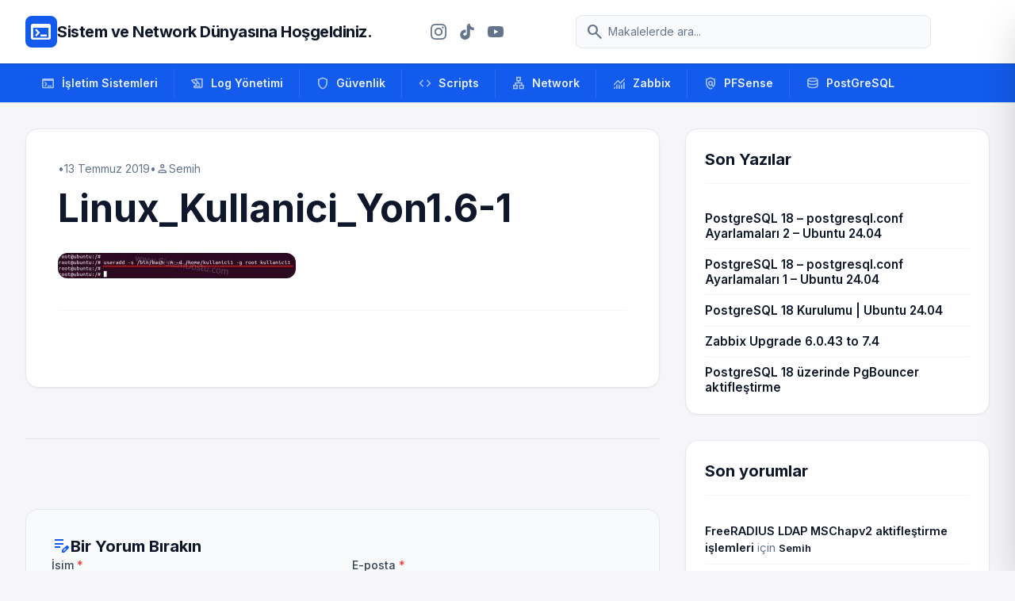

--- FILE ---
content_type: text/html; charset=UTF-8
request_url: https://sistemdostu.com/linux-kullanici-yonetimi/linux_kullanici_yon1-6-1/
body_size: 17982
content:
<!DOCTYPE html>
<html class="light" lang="tr">

<head>
    <meta charset="UTF-8" />
    <meta content="width=device-width, initial-scale=1.0" name="viewport" />
    <style>
        .no-scrollbar::-webkit-scrollbar {
            display: none;
        }

        .no-scrollbar {
            -ms-overflow-style: none;
            scrollbar-width: none;
        }
    </style>
    <meta name='robots' content='index, follow, max-image-preview:large, max-snippet:-1, max-video-preview:-1' />
<!-- Google tag (gtag.js) consent mode dataLayer added by Site Kit -->
<script type="text/javascript" id="google_gtagjs-js-consent-mode-data-layer">
/* <![CDATA[ */
window.dataLayer = window.dataLayer || [];function gtag(){dataLayer.push(arguments);}
gtag('consent', 'default', {"ad_personalization":"denied","ad_storage":"denied","ad_user_data":"denied","analytics_storage":"denied","functionality_storage":"denied","security_storage":"denied","personalization_storage":"denied","region":["AT","BE","BG","CH","CY","CZ","DE","DK","EE","ES","FI","FR","GB","GR","HR","HU","IE","IS","IT","LI","LT","LU","LV","MT","NL","NO","PL","PT","RO","SE","SI","SK"],"wait_for_update":500});
window._googlesitekitConsentCategoryMap = {"statistics":["analytics_storage"],"marketing":["ad_storage","ad_user_data","ad_personalization"],"functional":["functionality_storage","security_storage"],"preferences":["personalization_storage"]};
window._googlesitekitConsents = {"ad_personalization":"denied","ad_storage":"denied","ad_user_data":"denied","analytics_storage":"denied","functionality_storage":"denied","security_storage":"denied","personalization_storage":"denied","region":["AT","BE","BG","CH","CY","CZ","DE","DK","EE","ES","FI","FR","GB","GR","HR","HU","IE","IS","IT","LI","LT","LU","LV","MT","NL","NO","PL","PT","RO","SE","SI","SK"],"wait_for_update":500};
/* ]]> */
</script>
<!-- End Google tag (gtag.js) consent mode dataLayer added by Site Kit -->

	<!-- This site is optimized with the Yoast SEO plugin v26.6 - https://yoast.com/wordpress/plugins/seo/ -->
	<title>Linux_Kullanici_Yon1.6-1 - Sistem ve Network Dünyasına Hoşgeldiniz.</title>
	<link rel="canonical" href="https://sistemdostu.com/linux-kullanici-yonetimi/linux_kullanici_yon1-6-1/" />
	<meta property="og:locale" content="tr_TR" />
	<meta property="og:type" content="article" />
	<meta property="og:title" content="Linux_Kullanici_Yon1.6-1 - Sistem ve Network Dünyasına Hoşgeldiniz." />
	<meta property="og:url" content="https://sistemdostu.com/linux-kullanici-yonetimi/linux_kullanici_yon1-6-1/" />
	<meta property="og:site_name" content="Sistem ve Network Dünyasına Hoşgeldiniz." />
	<meta property="og:image" content="https://sistemdostu.com/linux-kullanici-yonetimi/linux_kullanici_yon1-6-1" />
	<meta property="og:image:width" content="711" />
	<meta property="og:image:height" content="77" />
	<meta property="og:image:type" content="image/jpeg" />
	<meta name="twitter:card" content="summary_large_image" />
	<script type="application/ld+json" class="yoast-schema-graph">{"@context":"https://schema.org","@graph":[{"@type":"WebPage","@id":"https://sistemdostu.com/linux-kullanici-yonetimi/linux_kullanici_yon1-6-1/","url":"https://sistemdostu.com/linux-kullanici-yonetimi/linux_kullanici_yon1-6-1/","name":"Linux_Kullanici_Yon1.6-1 - Sistem ve Network Dünyasına Hoşgeldiniz.","isPartOf":{"@id":"https://sistemdostu.com/#website"},"primaryImageOfPage":{"@id":"https://sistemdostu.com/linux-kullanici-yonetimi/linux_kullanici_yon1-6-1/#primaryimage"},"image":{"@id":"https://sistemdostu.com/linux-kullanici-yonetimi/linux_kullanici_yon1-6-1/#primaryimage"},"thumbnailUrl":"https://sistemdostu.com/wp-content/uploads/2019/07/Linux_Kullanici_Yon1.6-1.jpg","datePublished":"2019-07-13T10:36:56+00:00","breadcrumb":{"@id":"https://sistemdostu.com/linux-kullanici-yonetimi/linux_kullanici_yon1-6-1/#breadcrumb"},"inLanguage":"tr","potentialAction":[{"@type":"ReadAction","target":["https://sistemdostu.com/linux-kullanici-yonetimi/linux_kullanici_yon1-6-1/"]}]},{"@type":"ImageObject","inLanguage":"tr","@id":"https://sistemdostu.com/linux-kullanici-yonetimi/linux_kullanici_yon1-6-1/#primaryimage","url":"https://sistemdostu.com/wp-content/uploads/2019/07/Linux_Kullanici_Yon1.6-1.jpg","contentUrl":"https://sistemdostu.com/wp-content/uploads/2019/07/Linux_Kullanici_Yon1.6-1.jpg","width":711,"height":77},{"@type":"BreadcrumbList","@id":"https://sistemdostu.com/linux-kullanici-yonetimi/linux_kullanici_yon1-6-1/#breadcrumb","itemListElement":[{"@type":"ListItem","position":1,"name":"Ana sayfa","item":"https://sistemdostu.com/"},{"@type":"ListItem","position":2,"name":"Linux Kullanıcı Yönetimi","item":"https://sistemdostu.com/linux-kullanici-yonetimi/"},{"@type":"ListItem","position":3,"name":"Linux_Kullanici_Yon1.6-1"}]},{"@type":"WebSite","@id":"https://sistemdostu.com/#website","url":"https://sistemdostu.com/","name":"Sistem ve Network Dünyasına Hoşgeldiniz.","description":"Bilgi paylaştıkça çoğalır..!!!","potentialAction":[{"@type":"SearchAction","target":{"@type":"EntryPoint","urlTemplate":"https://sistemdostu.com/?s={search_term_string}"},"query-input":{"@type":"PropertyValueSpecification","valueRequired":true,"valueName":"search_term_string"}}],"inLanguage":"tr"}]}</script>
	<!-- / Yoast SEO plugin. -->


<link rel='dns-prefetch' href='//cdn.tailwindcss.com' />
<link rel='dns-prefetch' href='//cdnjs.cloudflare.com' />
<link rel='dns-prefetch' href='//www.googletagmanager.com' />
<link rel='dns-prefetch' href='//fonts.googleapis.com' />
<link rel='dns-prefetch' href='//pagead2.googlesyndication.com' />
<link rel="alternate" type="application/rss+xml" title="Sistem ve Network Dünyasına Hoşgeldiniz. &raquo; Linux_Kullanici_Yon1.6-1 yorum akışı" href="https://sistemdostu.com/linux-kullanici-yonetimi/linux_kullanici_yon1-6-1/feed/" />
<link rel="alternate" title="oEmbed (JSON)" type="application/json+oembed" href="https://sistemdostu.com/wp-json/oembed/1.0/embed?url=https%3A%2F%2Fsistemdostu.com%2Flinux-kullanici-yonetimi%2Flinux_kullanici_yon1-6-1%2F" />
<link rel="alternate" title="oEmbed (XML)" type="text/xml+oembed" href="https://sistemdostu.com/wp-json/oembed/1.0/embed?url=https%3A%2F%2Fsistemdostu.com%2Flinux-kullanici-yonetimi%2Flinux_kullanici_yon1-6-1%2F&#038;format=xml" />
<style id='wp-img-auto-sizes-contain-inline-css' type='text/css'>
img:is([sizes=auto i],[sizes^="auto," i]){contain-intrinsic-size:3000px 1500px}
/*# sourceURL=wp-img-auto-sizes-contain-inline-css */
</style>
<style id='wp-emoji-styles-inline-css' type='text/css'>

	img.wp-smiley, img.emoji {
		display: inline !important;
		border: none !important;
		box-shadow: none !important;
		height: 1em !important;
		width: 1em !important;
		margin: 0 0.07em !important;
		vertical-align: -0.1em !important;
		background: none !important;
		padding: 0 !important;
	}
/*# sourceURL=wp-emoji-styles-inline-css */
</style>
<style id='wp-block-library-inline-css' type='text/css'>
:root{--wp-block-synced-color:#7a00df;--wp-block-synced-color--rgb:122,0,223;--wp-bound-block-color:var(--wp-block-synced-color);--wp-editor-canvas-background:#ddd;--wp-admin-theme-color:#007cba;--wp-admin-theme-color--rgb:0,124,186;--wp-admin-theme-color-darker-10:#006ba1;--wp-admin-theme-color-darker-10--rgb:0,107,160.5;--wp-admin-theme-color-darker-20:#005a87;--wp-admin-theme-color-darker-20--rgb:0,90,135;--wp-admin-border-width-focus:2px}@media (min-resolution:192dpi){:root{--wp-admin-border-width-focus:1.5px}}.wp-element-button{cursor:pointer}:root .has-very-light-gray-background-color{background-color:#eee}:root .has-very-dark-gray-background-color{background-color:#313131}:root .has-very-light-gray-color{color:#eee}:root .has-very-dark-gray-color{color:#313131}:root .has-vivid-green-cyan-to-vivid-cyan-blue-gradient-background{background:linear-gradient(135deg,#00d084,#0693e3)}:root .has-purple-crush-gradient-background{background:linear-gradient(135deg,#34e2e4,#4721fb 50%,#ab1dfe)}:root .has-hazy-dawn-gradient-background{background:linear-gradient(135deg,#faaca8,#dad0ec)}:root .has-subdued-olive-gradient-background{background:linear-gradient(135deg,#fafae1,#67a671)}:root .has-atomic-cream-gradient-background{background:linear-gradient(135deg,#fdd79a,#004a59)}:root .has-nightshade-gradient-background{background:linear-gradient(135deg,#330968,#31cdcf)}:root .has-midnight-gradient-background{background:linear-gradient(135deg,#020381,#2874fc)}:root{--wp--preset--font-size--normal:16px;--wp--preset--font-size--huge:42px}.has-regular-font-size{font-size:1em}.has-larger-font-size{font-size:2.625em}.has-normal-font-size{font-size:var(--wp--preset--font-size--normal)}.has-huge-font-size{font-size:var(--wp--preset--font-size--huge)}.has-text-align-center{text-align:center}.has-text-align-left{text-align:left}.has-text-align-right{text-align:right}.has-fit-text{white-space:nowrap!important}#end-resizable-editor-section{display:none}.aligncenter{clear:both}.items-justified-left{justify-content:flex-start}.items-justified-center{justify-content:center}.items-justified-right{justify-content:flex-end}.items-justified-space-between{justify-content:space-between}.screen-reader-text{border:0;clip-path:inset(50%);height:1px;margin:-1px;overflow:hidden;padding:0;position:absolute;width:1px;word-wrap:normal!important}.screen-reader-text:focus{background-color:#ddd;clip-path:none;color:#444;display:block;font-size:1em;height:auto;left:5px;line-height:normal;padding:15px 23px 14px;text-decoration:none;top:5px;width:auto;z-index:100000}html :where(.has-border-color){border-style:solid}html :where([style*=border-top-color]){border-top-style:solid}html :where([style*=border-right-color]){border-right-style:solid}html :where([style*=border-bottom-color]){border-bottom-style:solid}html :where([style*=border-left-color]){border-left-style:solid}html :where([style*=border-width]){border-style:solid}html :where([style*=border-top-width]){border-top-style:solid}html :where([style*=border-right-width]){border-right-style:solid}html :where([style*=border-bottom-width]){border-bottom-style:solid}html :where([style*=border-left-width]){border-left-style:solid}html :where(img[class*=wp-image-]){height:auto;max-width:100%}:where(figure){margin:0 0 1em}html :where(.is-position-sticky){--wp-admin--admin-bar--position-offset:var(--wp-admin--admin-bar--height,0px)}@media screen and (max-width:600px){html :where(.is-position-sticky){--wp-admin--admin-bar--position-offset:0px}}

/*# sourceURL=wp-block-library-inline-css */
</style><style id='global-styles-inline-css' type='text/css'>
:root{--wp--preset--aspect-ratio--square: 1;--wp--preset--aspect-ratio--4-3: 4/3;--wp--preset--aspect-ratio--3-4: 3/4;--wp--preset--aspect-ratio--3-2: 3/2;--wp--preset--aspect-ratio--2-3: 2/3;--wp--preset--aspect-ratio--16-9: 16/9;--wp--preset--aspect-ratio--9-16: 9/16;--wp--preset--color--black: #000000;--wp--preset--color--cyan-bluish-gray: #abb8c3;--wp--preset--color--white: #ffffff;--wp--preset--color--pale-pink: #f78da7;--wp--preset--color--vivid-red: #cf2e2e;--wp--preset--color--luminous-vivid-orange: #ff6900;--wp--preset--color--luminous-vivid-amber: #fcb900;--wp--preset--color--light-green-cyan: #7bdcb5;--wp--preset--color--vivid-green-cyan: #00d084;--wp--preset--color--pale-cyan-blue: #8ed1fc;--wp--preset--color--vivid-cyan-blue: #0693e3;--wp--preset--color--vivid-purple: #9b51e0;--wp--preset--gradient--vivid-cyan-blue-to-vivid-purple: linear-gradient(135deg,rgb(6,147,227) 0%,rgb(155,81,224) 100%);--wp--preset--gradient--light-green-cyan-to-vivid-green-cyan: linear-gradient(135deg,rgb(122,220,180) 0%,rgb(0,208,130) 100%);--wp--preset--gradient--luminous-vivid-amber-to-luminous-vivid-orange: linear-gradient(135deg,rgb(252,185,0) 0%,rgb(255,105,0) 100%);--wp--preset--gradient--luminous-vivid-orange-to-vivid-red: linear-gradient(135deg,rgb(255,105,0) 0%,rgb(207,46,46) 100%);--wp--preset--gradient--very-light-gray-to-cyan-bluish-gray: linear-gradient(135deg,rgb(238,238,238) 0%,rgb(169,184,195) 100%);--wp--preset--gradient--cool-to-warm-spectrum: linear-gradient(135deg,rgb(74,234,220) 0%,rgb(151,120,209) 20%,rgb(207,42,186) 40%,rgb(238,44,130) 60%,rgb(251,105,98) 80%,rgb(254,248,76) 100%);--wp--preset--gradient--blush-light-purple: linear-gradient(135deg,rgb(255,206,236) 0%,rgb(152,150,240) 100%);--wp--preset--gradient--blush-bordeaux: linear-gradient(135deg,rgb(254,205,165) 0%,rgb(254,45,45) 50%,rgb(107,0,62) 100%);--wp--preset--gradient--luminous-dusk: linear-gradient(135deg,rgb(255,203,112) 0%,rgb(199,81,192) 50%,rgb(65,88,208) 100%);--wp--preset--gradient--pale-ocean: linear-gradient(135deg,rgb(255,245,203) 0%,rgb(182,227,212) 50%,rgb(51,167,181) 100%);--wp--preset--gradient--electric-grass: linear-gradient(135deg,rgb(202,248,128) 0%,rgb(113,206,126) 100%);--wp--preset--gradient--midnight: linear-gradient(135deg,rgb(2,3,129) 0%,rgb(40,116,252) 100%);--wp--preset--font-size--small: 13px;--wp--preset--font-size--medium: 20px;--wp--preset--font-size--large: 36px;--wp--preset--font-size--x-large: 42px;--wp--preset--spacing--20: 0.44rem;--wp--preset--spacing--30: 0.67rem;--wp--preset--spacing--40: 1rem;--wp--preset--spacing--50: 1.5rem;--wp--preset--spacing--60: 2.25rem;--wp--preset--spacing--70: 3.38rem;--wp--preset--spacing--80: 5.06rem;--wp--preset--shadow--natural: 6px 6px 9px rgba(0, 0, 0, 0.2);--wp--preset--shadow--deep: 12px 12px 50px rgba(0, 0, 0, 0.4);--wp--preset--shadow--sharp: 6px 6px 0px rgba(0, 0, 0, 0.2);--wp--preset--shadow--outlined: 6px 6px 0px -3px rgb(255, 255, 255), 6px 6px rgb(0, 0, 0);--wp--preset--shadow--crisp: 6px 6px 0px rgb(0, 0, 0);}:where(.is-layout-flex){gap: 0.5em;}:where(.is-layout-grid){gap: 0.5em;}body .is-layout-flex{display: flex;}.is-layout-flex{flex-wrap: wrap;align-items: center;}.is-layout-flex > :is(*, div){margin: 0;}body .is-layout-grid{display: grid;}.is-layout-grid > :is(*, div){margin: 0;}:where(.wp-block-columns.is-layout-flex){gap: 2em;}:where(.wp-block-columns.is-layout-grid){gap: 2em;}:where(.wp-block-post-template.is-layout-flex){gap: 1.25em;}:where(.wp-block-post-template.is-layout-grid){gap: 1.25em;}.has-black-color{color: var(--wp--preset--color--black) !important;}.has-cyan-bluish-gray-color{color: var(--wp--preset--color--cyan-bluish-gray) !important;}.has-white-color{color: var(--wp--preset--color--white) !important;}.has-pale-pink-color{color: var(--wp--preset--color--pale-pink) !important;}.has-vivid-red-color{color: var(--wp--preset--color--vivid-red) !important;}.has-luminous-vivid-orange-color{color: var(--wp--preset--color--luminous-vivid-orange) !important;}.has-luminous-vivid-amber-color{color: var(--wp--preset--color--luminous-vivid-amber) !important;}.has-light-green-cyan-color{color: var(--wp--preset--color--light-green-cyan) !important;}.has-vivid-green-cyan-color{color: var(--wp--preset--color--vivid-green-cyan) !important;}.has-pale-cyan-blue-color{color: var(--wp--preset--color--pale-cyan-blue) !important;}.has-vivid-cyan-blue-color{color: var(--wp--preset--color--vivid-cyan-blue) !important;}.has-vivid-purple-color{color: var(--wp--preset--color--vivid-purple) !important;}.has-black-background-color{background-color: var(--wp--preset--color--black) !important;}.has-cyan-bluish-gray-background-color{background-color: var(--wp--preset--color--cyan-bluish-gray) !important;}.has-white-background-color{background-color: var(--wp--preset--color--white) !important;}.has-pale-pink-background-color{background-color: var(--wp--preset--color--pale-pink) !important;}.has-vivid-red-background-color{background-color: var(--wp--preset--color--vivid-red) !important;}.has-luminous-vivid-orange-background-color{background-color: var(--wp--preset--color--luminous-vivid-orange) !important;}.has-luminous-vivid-amber-background-color{background-color: var(--wp--preset--color--luminous-vivid-amber) !important;}.has-light-green-cyan-background-color{background-color: var(--wp--preset--color--light-green-cyan) !important;}.has-vivid-green-cyan-background-color{background-color: var(--wp--preset--color--vivid-green-cyan) !important;}.has-pale-cyan-blue-background-color{background-color: var(--wp--preset--color--pale-cyan-blue) !important;}.has-vivid-cyan-blue-background-color{background-color: var(--wp--preset--color--vivid-cyan-blue) !important;}.has-vivid-purple-background-color{background-color: var(--wp--preset--color--vivid-purple) !important;}.has-black-border-color{border-color: var(--wp--preset--color--black) !important;}.has-cyan-bluish-gray-border-color{border-color: var(--wp--preset--color--cyan-bluish-gray) !important;}.has-white-border-color{border-color: var(--wp--preset--color--white) !important;}.has-pale-pink-border-color{border-color: var(--wp--preset--color--pale-pink) !important;}.has-vivid-red-border-color{border-color: var(--wp--preset--color--vivid-red) !important;}.has-luminous-vivid-orange-border-color{border-color: var(--wp--preset--color--luminous-vivid-orange) !important;}.has-luminous-vivid-amber-border-color{border-color: var(--wp--preset--color--luminous-vivid-amber) !important;}.has-light-green-cyan-border-color{border-color: var(--wp--preset--color--light-green-cyan) !important;}.has-vivid-green-cyan-border-color{border-color: var(--wp--preset--color--vivid-green-cyan) !important;}.has-pale-cyan-blue-border-color{border-color: var(--wp--preset--color--pale-cyan-blue) !important;}.has-vivid-cyan-blue-border-color{border-color: var(--wp--preset--color--vivid-cyan-blue) !important;}.has-vivid-purple-border-color{border-color: var(--wp--preset--color--vivid-purple) !important;}.has-vivid-cyan-blue-to-vivid-purple-gradient-background{background: var(--wp--preset--gradient--vivid-cyan-blue-to-vivid-purple) !important;}.has-light-green-cyan-to-vivid-green-cyan-gradient-background{background: var(--wp--preset--gradient--light-green-cyan-to-vivid-green-cyan) !important;}.has-luminous-vivid-amber-to-luminous-vivid-orange-gradient-background{background: var(--wp--preset--gradient--luminous-vivid-amber-to-luminous-vivid-orange) !important;}.has-luminous-vivid-orange-to-vivid-red-gradient-background{background: var(--wp--preset--gradient--luminous-vivid-orange-to-vivid-red) !important;}.has-very-light-gray-to-cyan-bluish-gray-gradient-background{background: var(--wp--preset--gradient--very-light-gray-to-cyan-bluish-gray) !important;}.has-cool-to-warm-spectrum-gradient-background{background: var(--wp--preset--gradient--cool-to-warm-spectrum) !important;}.has-blush-light-purple-gradient-background{background: var(--wp--preset--gradient--blush-light-purple) !important;}.has-blush-bordeaux-gradient-background{background: var(--wp--preset--gradient--blush-bordeaux) !important;}.has-luminous-dusk-gradient-background{background: var(--wp--preset--gradient--luminous-dusk) !important;}.has-pale-ocean-gradient-background{background: var(--wp--preset--gradient--pale-ocean) !important;}.has-electric-grass-gradient-background{background: var(--wp--preset--gradient--electric-grass) !important;}.has-midnight-gradient-background{background: var(--wp--preset--gradient--midnight) !important;}.has-small-font-size{font-size: var(--wp--preset--font-size--small) !important;}.has-medium-font-size{font-size: var(--wp--preset--font-size--medium) !important;}.has-large-font-size{font-size: var(--wp--preset--font-size--large) !important;}.has-x-large-font-size{font-size: var(--wp--preset--font-size--x-large) !important;}
/*# sourceURL=global-styles-inline-css */
</style>

<style id='classic-theme-styles-inline-css' type='text/css'>
/*! This file is auto-generated */
.wp-block-button__link{color:#fff;background-color:#32373c;border-radius:9999px;box-shadow:none;text-decoration:none;padding:calc(.667em + 2px) calc(1.333em + 2px);font-size:1.125em}.wp-block-file__button{background:#32373c;color:#fff;text-decoration:none}
/*# sourceURL=/wp-includes/css/classic-themes.min.css */
</style>
<link rel='stylesheet' id='google-fonts-css' href='https://fonts.googleapis.com/css2?family=Inter:wght@400;500;600;700;800&#038;display=swap' type='text/css' media='all' />
<link rel='stylesheet' id='material-symbols-css' href='https://fonts.googleapis.com/css2?family=Material+Symbols+Outlined:wght,FILL@100..700,0..1&#038;display=swap' type='text/css' media='all' />
<link rel='stylesheet' id='prism-css-css' href='https://cdnjs.cloudflare.com/ajax/libs/prism/1.29.0/themes/prism-tomorrow.min.css' type='text/css' media='all' />
<link rel='stylesheet' id='sistemdostu-style-css' href='https://sistemdostu.com/wp-content/themes/SistemDostu_v1.5/style.css?ver=6.9' type='text/css' media='all' />
<script type="text/javascript" src="https://cdn.tailwindcss.com?plugins=forms,container-queries" id="tailwindcss-js"></script>
<script type="text/javascript" id="tailwindcss-js-after">
/* <![CDATA[ */

        tailwind.config = {
            darkMode: "class",
            theme: {
                extend: {
                    colors: {
                        "primary": "#135bec",
                        "primary-dark": "#0e46b9",
                        "background-light": "#f6f6f8",
                        "background-dark": "#101622",
                    },
                    fontFamily: {
                        "display": ["Inter", "sans-serif"],
                        "sans": ["Inter", "sans-serif"],
                    },
                    borderRadius: { "DEFAULT": "0.25rem", "lg": "0.5rem", "xl": "0.75rem", "2xl": "1rem", "full": "9999px" },
                },
            },
        }
    

        document.addEventListener("DOMContentLoaded", function() {
            const openBtn = document.getElementById("mobile-menu-open");
            const closeBtn = document.getElementById("mobile-menu-close");
            const overlay = document.getElementById("mobile-menu-overlay");
            const panel = document.getElementById("mobile-menu-panel");

            function openMenu() {
                overlay.classList.remove("hidden");
                setTimeout(() => {
                    panel.classList.remove("translate-x-full");
                }, 10);
                document.body.style.overflow = "hidden";
            }

            function closeMenu() {
                panel.classList.add("translate-x-full");
                setTimeout(() => {
                    overlay.classList.add("hidden");
                }, 300);
                document.body.style.overflow = "";
            }

            if(openBtn) openBtn.addEventListener("click", openMenu);
            if(closeBtn) closeBtn.addEventListener("click", closeMenu);
            if(overlay) overlay.addEventListener("click", closeMenu);
        });
    
//# sourceURL=tailwindcss-js-after
/* ]]> */
</script>

<!-- Site Kit tarafından eklenen Google etiketi (gtag.js) snippet&#039;i -->
<!-- Google Analytics snippet added by Site Kit -->
<script type="text/javascript" src="https://www.googletagmanager.com/gtag/js?id=GT-K8D5S8D4" id="google_gtagjs-js" async></script>
<script type="text/javascript" id="google_gtagjs-js-after">
/* <![CDATA[ */
window.dataLayer = window.dataLayer || [];function gtag(){dataLayer.push(arguments);}
gtag("set","linker",{"domains":["sistemdostu.com"]});
gtag("js", new Date());
gtag("set", "developer_id.dZTNiMT", true);
gtag("config", "GT-K8D5S8D4", {"googlesitekit_post_type":"attachment"});
//# sourceURL=google_gtagjs-js-after
/* ]]> */
</script>
<link rel="https://api.w.org/" href="https://sistemdostu.com/wp-json/" /><link rel="alternate" title="JSON" type="application/json" href="https://sistemdostu.com/wp-json/wp/v2/media/3054" /><link rel="EditURI" type="application/rsd+xml" title="RSD" href="https://sistemdostu.com/xmlrpc.php?rsd" />
<meta name="generator" content="WordPress 6.9" />
<link rel='shortlink' href='https://sistemdostu.com/?p=3054' />
<meta name="generator" content="Site Kit by Google 1.170.0" />
<!-- Site Kit tarafından eklenen Google AdSense meta etiketleri -->
<meta name="google-adsense-platform-account" content="ca-host-pub-2644536267352236">
<meta name="google-adsense-platform-domain" content="sitekit.withgoogle.com">
<!-- Site Kit tarafından eklenen Google AdSense meta etiketlerine son verin -->
<style type="text/css">.recentcomments a{display:inline !important;padding:0 !important;margin:0 !important;}</style>
<!-- Google AdSense snippet added by Site Kit -->
<script type="text/javascript" async="async" src="https://pagead2.googlesyndication.com/pagead/js/adsbygoogle.js?client=ca-pub-5972867278219282&amp;host=ca-host-pub-2644536267352236" crossorigin="anonymous"></script>

<!-- End Google AdSense snippet added by Site Kit -->
</head>

<body class="attachment wp-singular attachment-template-default single single-attachment postid-3054 attachmentid-3054 attachment-jpeg wp-embed-responsive wp-theme-SistemDostu_v15 bg-background-light dark:bg-background-dark font-display text-slate-800 dark:text-slate-200 antialiased min-h-screen flex flex-col">
    <header class="bg-white dark:bg-slate-900 border-b border-slate-200 dark:border-slate-800 sticky top-0 z-50">
        <div class="max-w-7xl mx-auto px-4 sm:px-6 lg:px-8">
            <div class="flex items-center justify-between h-20 gap-4">
                <div class="flex items-center gap-3 shrink-0">
                    <div class="size-10 bg-primary rounded-lg flex items-center justify-center text-white">
                        <span class="material-symbols-outlined !text-3xl">terminal</span>
                    </div>
                    <a class="text-slate-900 dark:text-white text-[12px] md:text-xl font-bold tracking-tight"
                        href="https://sistemdostu.com">
                        Sistem ve Network Dünyasına Hoşgeldiniz.                    </a>
                </div>
                <!-- Social Icons -->
                <div class="hidden md:flex items-center gap-1 mx-2">
                    <!-- Instagram -->
                    <a href="https://www.instagram.com/sistemdostu/" target="_blank" rel="noopener noreferrer"
                        class="p-2 text-slate-500 hover:text-primary hover:bg-slate-50 dark:hover:bg-slate-800 rounded-full transition-all">
                        <svg class="w-5 h-5" fill="currentColor" viewBox="0 0 24 24">
                            <path
                                d="M12 2.163c3.204 0 3.584.012 4.85.07 3.252.148 4.771 1.691 4.919 4.919.058 1.265.069 1.645.069 4.849 0 3.205-.012 3.584-.069 4.849-.149 3.225-1.664 4.771-4.919 4.919-1.266.058-1.644.07-4.85.07-3.204 0-3.584-.012-4.849-.07-3.26-.149-4.771-1.699-4.919-4.92-.058-1.265-.07-1.644-.07-4.849 0-3.204.013-3.583.07-4.849.149-3.227 1.664-4.771 4.919-4.919 1.266-.057 1.645-.069 4.849-.069zm0-2.163c-3.259 0-3.667.014-4.947.072-4.358.2-6.78 2.618-6.98 6.98-.059 1.281-.073 1.689-.073 4.948 0 3.259.014 3.668.072 4.948.2 4.358 2.618 6.78 6.98 6.98 1.281.058 1.689.072 4.948.072 3.259 0 3.668-.014 4.948-.072 4.354-.2 6.782-2.618 6.979-6.98.059-1.28.073-1.689.073-4.948 0-3.259-.014-3.667-.072-4.947-.196-4.354-2.617-6.78-6.979-6.98-1.281-.059-1.69-.073-4.949-.073zm0 5.838c-3.403 0-6.162 2.759-6.162 6.162s2.759 6.163 6.162 6.163 6.162-2.759 6.162-6.163c0-3.403-2.759-6.162-6.162-6.162zm0 10.162c-2.209 0-4-1.79-4-4 0-2.209 1.791-4 4-4s4 1.791 4 4c0 2.21-1.791 4-4 4zm6.406-11.845c-.796 0-1.441.645-1.441 1.44s.645 1.44 1.441 1.44c.795 0 1.439-.645 1.439-1.44s-.644-1.44-1.439-1.44z" />
                        </svg>
                    </a>
                    <!-- TikTok -->
                    <a href="https://www.tiktok.com/@sistemdostu" target="_blank" rel="noopener noreferrer"
                        class="p-2 text-slate-500 hover:text-primary hover:bg-slate-50 dark:hover:bg-slate-800 rounded-full transition-all">
                        <svg class="w-5 h-5" fill="currentColor" viewBox="0 0 24 24">
                            <path
                                d="M12.525.02c1.31-.02 2.61-.01 3.91-.02.08 1.53.63 3.09 1.75 4.17 1.12 1.11 2.7 1.62 4.24 1.79v4.03c-1.44-.05-2.89-.35-4.2-.97-.57-.26-1.1-.59-1.62-.93-.01 2.92.01 5.84-.02 8.75-.08 1.4-.54 2.79-1.35 3.94-1.31 1.92-3.58 3.17-5.91 3.21-1.43.08-2.86-.31-4.08-1.03-2.02-1.19-3.44-3.37-3.65-5.71-.02-.5-.03-1-.01-1.49.18-1.9 1.12-3.72 2.58-4.96 1.66-1.44 3.98-2.13 6.15-1.72.02 1.48-.04 2.96-.04 4.44-.99-.32-2.15-.23-3.02.37-.63.35-1.08 1.08-1.15 1.84-.04.52.15 1.03.5 1.41.63.63 1.58.83 2.45.65.68-.13 1.29-.49 1.76-.98.54-.57.86-1.33.86-2.12.01-4.04-.01-8.08.01-12.12-.02-.21-.01-.42-.01-.63.35-.02.7-.04 1.05-.05.78-.01.99-.01 1.78-.02z" />
                        </svg>
                    </a>
                    <!-- YouTube -->
                    <a href="https://www.youtube.com/@SistemDostu" target="_blank" rel="noopener noreferrer"
                        class="p-2 text-slate-500 hover:text-primary hover:bg-slate-50 dark:hover:bg-slate-800 rounded-full transition-all">
                        <svg class="w-5 h-5" fill="currentColor" viewBox="0 0 24 24">
                            <path
                                d="M23.498 6.186a3.016 3.016 0 0 0-2.122-2.136C19.505 3.545 12 3.545 12 3.545s-7.505 0-9.377.505A3.017 3.017 0 0 0 .502 6.186C0 8.07 0 12 0 12s0 3.93.502 5.814a3.016 3.016 0 0 0 2.122 2.136c1.871.505 9.376.505 9.376.505s7.505 0 9.377-.505a3.015 3.015 0 0 0 2.122-2.136C24 15.93 24 12 24 12s0-3.93-.502-5.814zM9.545 15.568V8.432L15.818 12l-6.273 3.568z" />
                        </svg>
                    </a>
                </div>
                <div class="hidden md:flex flex-1 max-w-md mx-4">
                    <div class="relative w-full text-slate-500 focus-within:text-primary">
                        <div class="absolute inset-y-0 left-0 pl-3 flex items-center pointer-events-none">
                            <span class="material-symbols-outlined">search</span>
                        </div>
                        <form method="get" action="https://sistemdostu.com/">
                            <input name="s"
                                class="block w-full pl-10 pr-3 py-2.5 border border-slate-200 dark:border-slate-700 rounded-lg leading-5 bg-slate-50 dark:bg-slate-800 text-slate-900 dark:text-white placeholder-slate-500 focus:outline-none focus:ring-1 focus:ring-primary focus:border-primary sm:text-sm transition duration-150 ease-in-out"
                                placeholder="Makalelerde ara..." type="text"
                                value="" />
                        </form>
                    </div>
                </div>
                <div class="flex items-center gap-2">
                    <button id="mobile-menu-open"
                        class="text-slate-500 hover:text-primary transition-colors block md:hidden p-2">
                        <span class="material-symbols-outlined">menu</span>
                    </button>
                </div>
            </div>
        </div>

        <!-- Mobile Menu Overlay -->
        <div id="mobile-menu-overlay" class="fixed inset-0 bg-slate-900/50 backdrop-blur-sm z-[60] hidden"></div>

        <!-- Mobile Menu Panel -->
        <div id="mobile-menu-panel"
            class="fixed top-0 right-0 h-full w-[300px] bg-white dark:bg-slate-900 border-l border-slate-200 dark:border-slate-800 z-[70] transform translate-x-full transition-transform duration-300 ease-in-out shadow-2xl flex flex-col">
            <div class="p-4 border-b border-slate-100 dark:border-slate-800 flex items-center justify-between">
                <span class="font-bold text-slate-900 dark:text-white">Menü</span>
                <button id="mobile-menu-close" class="p-2 text-slate-500 hover:text-primary transition-colors">
                    <span class="material-symbols-outlined">close</span>
                </button>
            </div>

            <div class="flex-grow overflow-y-auto p-4 space-y-6">
                <!-- Mobile Search -->
                <div>
                    <form method="get" action="https://sistemdostu.com/" class="relative">
                        <span
                            class="material-symbols-outlined absolute left-3 top-1/2 -translate-y-1/2 text-slate-400 text-xl">search</span>
                        <input name="s"
                            class="block w-full pl-10 pr-3 py-2.5 border border-slate-200 dark:border-slate-700 rounded-lg leading-5 bg-slate-50 dark:bg-slate-800 text-slate-900 dark:text-white placeholder-slate-500 focus:outline-none focus:ring-1 focus:ring-primary focus:border-primary sm:text-sm transition duration-150 ease-in-out"
                            placeholder="Makalelerde ara..." type="text" value="" />
                    </form>
                </div>

                <!-- Mobile Nav -->
                <div>
                    <p
                        class="text-[10px] uppercase font-bold text-slate-400 dark:text-slate-500 tracking-wider mb-2 px-2">
                        Kategoriler</p>
                    <nav class="mobile-nav"><ul id="menu-windows" class="space-y-1"><li class="menu-item menu-item-type-taxonomy menu-item-object-category"><a href="https://sistemdostu.com/Bolum/isletim-sistemleri/" class="flex items-center p-3 text-slate-700 dark:text-slate-200 hover:bg-slate-50 dark:hover:bg-slate-800 rounded-xl transition-colors font-medium"><span class="material-symbols-outlined text-xl mr-3 text-slate-400">terminal</span><span>İşletim Sistemleri</span></a></li>
<li class="menu-item menu-item-type-taxonomy menu-item-object-category"><a href="https://sistemdostu.com/Bolum/gvnlk/" class="flex items-center p-3 text-slate-700 dark:text-slate-200 hover:bg-slate-50 dark:hover:bg-slate-800 rounded-xl transition-colors font-medium"><span class="material-symbols-outlined text-xl mr-3 text-slate-400">history_edu</span><span>Log Yönetimi</span></a></li>
<li class="menu-item menu-item-type-taxonomy menu-item-object-category"><a href="https://sistemdostu.com/Bolum/guvenlik-duvari/" class="flex items-center p-3 text-slate-700 dark:text-slate-200 hover:bg-slate-50 dark:hover:bg-slate-800 rounded-xl transition-colors font-medium"><span class="material-symbols-outlined text-xl mr-3 text-slate-400">shield</span><span>Güvenlik</span></a></li>
<li class="menu-item menu-item-type-taxonomy menu-item-object-category"><a href="https://sistemdostu.com/Bolum/scripts/" class="flex items-center p-3 text-slate-700 dark:text-slate-200 hover:bg-slate-50 dark:hover:bg-slate-800 rounded-xl transition-colors font-medium"><span class="material-symbols-outlined text-xl mr-3 text-slate-400">code</span><span>Scripts</span></a></li>
<li class="menu-item menu-item-type-taxonomy menu-item-object-category"><a href="https://sistemdostu.com/Bolum/network/" class="flex items-center p-3 text-slate-700 dark:text-slate-200 hover:bg-slate-50 dark:hover:bg-slate-800 rounded-xl transition-colors font-medium"><span class="material-symbols-outlined text-xl mr-3 text-slate-400">lan</span><span>Network</span></a></li>
<li class="menu-item menu-item-type-taxonomy menu-item-object-category"><a href="https://sistemdostu.com/Bolum/gvnlk/zabbix/" class="flex items-center p-3 text-slate-700 dark:text-slate-200 hover:bg-slate-50 dark:hover:bg-slate-800 rounded-xl transition-colors font-medium"><span class="material-symbols-outlined text-xl mr-3 text-slate-400">monitoring</span><span>Zabbix</span></a></li>
<li class="menu-item menu-item-type-taxonomy menu-item-object-category"><a href="https://sistemdostu.com/Bolum/guvenlik-duvari/pfsense/" class="flex items-center p-3 text-slate-700 dark:text-slate-200 hover:bg-slate-50 dark:hover:bg-slate-800 rounded-xl transition-colors font-medium"><span class="material-symbols-outlined text-xl mr-3 text-slate-400">policy</span><span>PFSense</span></a></li>
<li class="menu-item menu-item-type-taxonomy menu-item-object-category"><a href="https://sistemdostu.com/Bolum/scripts/postgres/" class="flex items-center p-3 text-slate-700 dark:text-slate-200 hover:bg-slate-50 dark:hover:bg-slate-800 rounded-xl transition-colors font-medium"><span class="material-symbols-outlined text-xl mr-3 text-slate-400">database</span><span>PostGreSQL</span></a></li>
</ul></nav>                </div>

                <!-- Mobile Socials -->
                <div>
                    <p
                        class="text-[10px] uppercase font-bold text-slate-400 dark:text-slate-500 tracking-wider mb-3 px-2">
                        Bizi Takip Edin</p>
                    <div class="flex items-center gap-2 px-2">
                        <a href="https://www.instagram.com/sistemdostu/" target="_blank"
                            class="size-10 flex items-center justify-center bg-slate-50 dark:bg-slate-800 text-slate-500 hover:text-primary hover:bg-primary/10 rounded-xl transition-all">
                            <svg class="w-5 h-5" fill="currentColor" viewBox="0 0 24 24">
                                <path
                                    d="M12 2.163c3.204 0 3.584.012 4.85.07 3.252.148 4.771 1.691 4.919 4.919.058 1.265.069 1.645.069 4.849 0 3.205-.012 3.584-.069 4.849-.149 3.225-1.664 4.771-4.919 4.919-1.266.058-1.644.07-4.85.07-3.204 0-3.584-.012-4.849-.07-3.26-.149-4.771-1.699-4.919-4.92-.058-1.265-.07-1.644-.07-4.849 0-3.204.013-3.583.07-4.849.149-3.227 1.664-4.771 4.919-4.919 1.266-.057 1.645-.069 4.849-.069zm0-2.163c-3.259 0-3.667.014-4.947.072-4.358.2-6.78 2.618-6.98 6.98-.059 1.281-.073 1.689-.073 4.948 0 3.259.014 3.668.072 4.948.2 4.358 2.618 6.78 6.98 6.98 1.281.058 1.689.072 4.948.072 3.259 0 3.668-.014 4.948-.072 4.354-.2 6.782-2.618 6.979-6.98.059-1.28.073-1.689.073-4.948 0-3.259-.014-3.667-.072-4.947-.196-4.354-2.617-6.78-6.979-6.98-1.281-.059-1.69-.073-4.949-.073zm0 5.838c-3.403 0-6.162 2.759-6.162 6.162s2.759 6.163 6.162 6.163 6.162-2.759 6.162-6.163c0-3.403-2.759-6.162-6.162-6.162zm0 10.162c-2.209 0-4-1.79-4-4 0-2.209 1.791-4 4-4s4 1.791 4 4c0 2.21-1.791 4-4 4zm6.406-11.845c-.796 0-1.441.645-1.441 1.44s.645 1.44 1.441 1.44c.795 0 1.439-.645 1.439-1.44s-.644-1.44-1.439-1.44z" />
                            </svg>
                        </a>
                        <a href="https://www.tiktok.com/@sistemdostu" target="_blank"
                            class="size-10 flex items-center justify-center bg-slate-50 dark:bg-slate-800 text-slate-500 hover:text-black dark:hover:text-white hover:bg-slate-100 dark:hover:bg-slate-700 rounded-xl transition-all">
                            <svg class="w-5 h-5" fill="currentColor" viewBox="0 0 24 24">
                                <path
                                    d="M12.525.02c1.31-.02 2.61-.01 3.91-.02.08 1.53.63 3.09 1.75 4.17 1.12 1.11 2.7 1.62 4.24 1.79v4.03c-1.44-.05-2.89-.35-4.2-.97-.57-.26-1.1-.59-1.62-.93-.01 2.92.01 5.84-.02 8.75-.08 1.4-.54 2.79-1.35 3.94-1.31 1.92-3.58 3.17-5.91 3.21-1.43.08-2.86-.31-4.08-1.03-2.02-1.19-3.44-3.37-3.65-5.71-.02-.5-.03-1-.01-1.49.18-1.9 1.12-3.72 2.58-4.96 1.66-1.44 3.98-2.13 6.15-1.72.02 1.48-.04 2.96-.04 4.44-.99-.32-2.15-.23-3.02.37-.63.35-1.08 1.08-1.15 1.84-.04.52.15 1.03.5 1.41.63.63 1.58.83 2.45.65.68-.13 1.29-.49 1.76-.98.54-.57.86-1.33.86-2.12.01-4.04-.01-8.08.01-12.12-.02-.21-.01-.42-.01-.63.35-.02.7-.04 1.05-.05.78-.01.99-.01 1.78-.02z" />
                            </svg>
                        </a>
                        <a href="https://www.youtube.com/@SistemDostu" target="_blank"
                            class="size-10 flex items-center justify-center bg-slate-50 dark:bg-slate-800 text-slate-500 hover:text-red-600 hover:bg-red-50 dark:hover:bg-red-900/10 rounded-xl transition-all">
                            <svg class="w-5 h-5" fill="currentColor" viewBox="0 0 24 24">
                                <path
                                    d="M23.498 6.186a3.016 3.016 0 0 0-2.122-2.136C19.505 3.545 12 3.545 12 3.545s-7.505 0-9.377.505A3.017 3.017 0 0 0 .502 6.186C0 8.07 0 12 0 12s0 3.93.502 5.814a3.016 3.016 0 0 0 2.122 2.136c1.871.505 9.376.505 9.376.505s7.505 0 9.377-.505a3.015 3.015 0 0 0 2.122-2.136C24 15.93 24 12 24 12s0-3.93-.502-5.814zM9.545 15.568V8.432L15.818 12l-6.273 3.568z" />
                            </svg>
                        </a>
                    </div>
                </div>
            </div>
        </div>

        <nav class="bg-primary text-white border-t border-primary-dark hidden md:block">
            <div class="max-w-7xl mx-auto px-4 sm:px-6 lg:px-8">
                <div class="flex items-center space-x-1 h-12">
                    <nav class="hidden md:block"><ul id="menu-windows-1" class="flex items-center gap-1 divide-x divide-white/10"><li class="menu-item menu-item-type-taxonomy menu-item-object-category menu-item-4210"><a href="https://sistemdostu.com/Bolum/isletim-sistemleri/" class="flex items-center justify-between whitespace-nowrap transition-colors px-4 py-2 text-sm font-semibold text-white/90 hover:text-white hover:bg-white/10 rounded-lg mx-1"><span class="flex items-center"><span class="material-symbols-outlined text-[18px] mr-2 opacity-70">terminal</span>İşletim Sistemleri</span><span class="flex items-center"></span></a></li>
<li class="menu-item menu-item-type-taxonomy menu-item-object-category menu-item-4121"><a href="https://sistemdostu.com/Bolum/gvnlk/" class="flex items-center justify-between whitespace-nowrap transition-colors px-4 py-2 text-sm font-semibold text-white/90 hover:text-white hover:bg-white/10 rounded-lg mx-1"><span class="flex items-center"><span class="material-symbols-outlined text-[18px] mr-2 opacity-70">history_edu</span>Log Yönetimi</span><span class="flex items-center"></span></a></li>
<li class="menu-item menu-item-type-taxonomy menu-item-object-category menu-item-4211"><a href="https://sistemdostu.com/Bolum/guvenlik-duvari/" class="flex items-center justify-between whitespace-nowrap transition-colors px-4 py-2 text-sm font-semibold text-white/90 hover:text-white hover:bg-white/10 rounded-lg mx-1"><span class="flex items-center"><span class="material-symbols-outlined text-[18px] mr-2 opacity-70">shield</span>Güvenlik</span><span class="flex items-center"></span></a></li>
<li class="menu-item menu-item-type-taxonomy menu-item-object-category menu-item-4212"><a href="https://sistemdostu.com/Bolum/scripts/" class="flex items-center justify-between whitespace-nowrap transition-colors px-4 py-2 text-sm font-semibold text-white/90 hover:text-white hover:bg-white/10 rounded-lg mx-1"><span class="flex items-center"><span class="material-symbols-outlined text-[18px] mr-2 opacity-70">code</span>Scripts</span><span class="flex items-center"></span></a></li>
<li class="menu-item menu-item-type-taxonomy menu-item-object-category menu-item-4213"><a href="https://sistemdostu.com/Bolum/network/" class="flex items-center justify-between whitespace-nowrap transition-colors px-4 py-2 text-sm font-semibold text-white/90 hover:text-white hover:bg-white/10 rounded-lg mx-1"><span class="flex items-center"><span class="material-symbols-outlined text-[18px] mr-2 opacity-70">lan</span>Network</span><span class="flex items-center"></span></a></li>
<li class="menu-item menu-item-type-taxonomy menu-item-object-category menu-item-6054"><a href="https://sistemdostu.com/Bolum/gvnlk/zabbix/" class="flex items-center justify-between whitespace-nowrap transition-colors px-4 py-2 text-sm font-semibold text-white/90 hover:text-white hover:bg-white/10 rounded-lg mx-1"><span class="flex items-center"><span class="material-symbols-outlined text-[18px] mr-2 opacity-70">monitoring</span>Zabbix</span><span class="flex items-center"></span></a></li>
<li class="menu-item menu-item-type-taxonomy menu-item-object-category menu-item-6055"><a href="https://sistemdostu.com/Bolum/guvenlik-duvari/pfsense/" class="flex items-center justify-between whitespace-nowrap transition-colors px-4 py-2 text-sm font-semibold text-white/90 hover:text-white hover:bg-white/10 rounded-lg mx-1"><span class="flex items-center"><span class="material-symbols-outlined text-[18px] mr-2 opacity-70">policy</span>PFSense</span><span class="flex items-center"></span></a></li>
<li class="menu-item menu-item-type-taxonomy menu-item-object-category menu-item-6056"><a href="https://sistemdostu.com/Bolum/scripts/postgres/" class="flex items-center justify-between whitespace-nowrap transition-colors px-4 py-2 text-sm font-semibold text-white/90 hover:text-white hover:bg-white/10 rounded-lg mx-1"><span class="flex items-center"><span class="material-symbols-outlined text-[18px] mr-2 opacity-70">database</span>PostGreSQL</span><span class="flex items-center"></span></a></li>
</ul></nav>                                    </div>
            </div>
        </nav>
    </header>
    <main class="flex-grow">
        <div class="max-w-7xl mx-auto px-4 sm:px-6 lg:px-8 py-8">
            <div class="grid grid-cols-1 lg:grid-cols-12 gap-8">
<div class="lg:col-span-8 flex flex-col gap-10">
            <article id="post-3054" class="bg-white dark:bg-slate-800 rounded-2xl overflow-hidden shadow-sm border border-slate-200 dark:border-slate-700 post-3054 attachment type-attachment status-inherit hentry">



            <div class="p-6 md:p-10">
                <header class="mb-8">
                    <div class="flex items-center gap-3 text-sm text-slate-500 dark:text-slate-400 mb-4">
                                                <span>•</span>
                        <span>13 Temmuz 2019</span>
                        <span>•</span>
                        <span class="flex items-center gap-1">
                            <span class="material-symbols-outlined text-[16px]">person</span>
                            Semih                        </span>
                    </div>
                    <h1 class="text-xl md:text-4xl lg:text-5xl font-bold text-slate-900 dark:text-white leading-tight mb-6">
                        Linux_Kullanici_Yon1.6-1                    </h1>
                </header>

                <div class="prose prose-lg prose-slate dark:prose-invert max-w-none">
                    <p class="attachment"><a href='https://sistemdostu.com/wp-content/uploads/2019/07/Linux_Kullanici_Yon1.6-1.jpg'><img decoding="async" width="300" height="32" src="https://sistemdostu.com/wp-content/uploads/2019/07/Linux_Kullanici_Yon1.6-1-300x32.jpg" class="attachment-medium size-medium" alt="" srcset="https://sistemdostu.com/wp-content/uploads/2019/07/Linux_Kullanici_Yon1.6-1-300x32.jpg 300w, https://sistemdostu.com/wp-content/uploads/2019/07/Linux_Kullanici_Yon1.6-1-700x77.jpg 700w, https://sistemdostu.com/wp-content/uploads/2019/07/Linux_Kullanici_Yon1.6-1.jpg 711w" sizes="(max-width: 300px) 100vw, 300px" /></a></p>
                </div>

                <footer class="mt-10 pt-6 border-t border-slate-100 dark:border-slate-700">

                    <div class="flex items-center justify-between mb-8 gap-4">
                                                    <div></div> 
                                            </div>

                    <div class="flex flex-wrap gap-2">
                                            </div>
                </footer>
            </div>
        </article>

        
<div id="comments" class="comments-area mt-16 pt-10 border-t border-slate-200 dark:border-slate-700">

    
    
    <div class="bg-slate-50 dark:bg-slate-800 rounded-2xl p-8 mt-12 border border-slate-200 dark:border-slate-700">
        	<div id="respond" class="comment-respond">
		<h3 id="reply-title" class="comment-reply-title"><span class="flex items-center gap-2 text-xl font-bold text-slate-900 dark:text-white"><span class="material-symbols-outlined text-primary">edit_note</span> Bir Yorum Bırakın</span> <small><a rel="nofollow" id="cancel-comment-reply-link" href="/linux-kullanici-yonetimi/linux_kullanici_yon1-6-1/#respond" style="display:none;">Vazgeç</a></small></h3><form action="https://sistemdostu.com/wp-comments-post.php" method="post" id="commentform" class="comment-form"><div class="grid grid-cols-1 md:grid-cols-2 gap-6 mb-6"><div>
                        <label for="author" class="block text-sm font-medium text-slate-700 dark:text-slate-300 mb-2">İsim <span class="text-red-500">*</span></label>
                        <input id="author" name="author" type="text" value="" size="30" aria-required='true' class="w-full px-4 py-3 rounded-xl border border-slate-200 dark:border-slate-600 bg-white dark:bg-slate-700 text-slate-900 dark:text-white focus:ring-2 focus:ring-primary/20 focus:border-primary transition-colors outline-none" placeholder="Adınız Soyadınız" />
                        </div>
<div>
                        <label for="email" class="block text-sm font-medium text-slate-700 dark:text-slate-300 mb-2">E-posta <span class="text-red-500">*</span></label>
                        <input id="email" name="email" type="text" value="" size="30" aria-required='true' class="w-full px-4 py-3 rounded-xl border border-slate-200 dark:border-slate-600 bg-white dark:bg-slate-700 text-slate-900 dark:text-white focus:ring-2 focus:ring-primary/20 focus:border-primary transition-colors outline-none" placeholder="eposta@adresiniz.com" />
                        </div></div>

<div class="g-recaptcha" style="transform: scale(0.9); -webkit-transform: scale(0.9); transform-origin: 0 0; -webkit-transform-origin: 0 0;" data-sitekey="6LfFcDMpAAAAAOT8t_Wd-345Pkag33adQZM4U5k7"></div><script src='https://www.google.com/recaptcha/api.js?ver=1.31' id='wpcaptcha-recaptcha-js'></script><div class="mb-6">
                                    <label for="comment" class="block text-sm font-medium text-slate-700 dark:text-slate-300 mb-2">Yorumunuz</label>
                                    <textarea id="comment" name="comment" cols="45" rows="6" aria-required="true" class="w-full px-4 py-3 rounded-xl border border-slate-200 dark:border-slate-600 bg-white dark:bg-slate-700 text-slate-900 dark:text-white focus:ring-2 focus:ring-primary/20 focus:border-primary transition-colors outline-none placeholder:text-slate-400" placeholder="Düşüncelerinizi paylaşın..."></textarea>
                                    </div><p class="form-submit"><button name="submit" type="submit" id="submit" class="px-8 py-3 bg-primary hover:bg-primary-dark text-white font-bold rounded-xl transition-colors cursor-pointer shadow-lg shadow-primary/20 hover:shadow-primary/40">Yorumu Gönder</button> <input type='hidden' name='comment_post_ID' value='3054' id='comment_post_ID' />
<input type='hidden' name='comment_parent' id='comment_parent' value='0' />
</p></form>	</div><!-- #respond -->
	    </div>

</div><!-- #comments --></div>

<aside class="lg:col-span-4 space-y-8">
            <div class="sidebar-widgets">
            
		<section id="recent-posts-2" class="widget widget_recent_entries bg-white dark:bg-slate-800 rounded-2xl p-6 shadow-sm border border-slate-200 dark:border-slate-700 mb-8">
		<h2 class="widget-title text-xl font-bold text-slate-900 dark:text-white mb-6 flex items-center gap-2 border-b border-slate-100 dark:border-slate-700 pb-4">Son Yazılar</h2>
		<ul>
											<li>
					<a href="https://sistemdostu.com/postgresql-18-postgresql-conf-ayarlamalari-2-ubuntu-24-04/">PostgreSQL 18 &#8211; postgresql.conf Ayarlamaları 2 &#8211; Ubuntu 24.04</a>
									</li>
											<li>
					<a href="https://sistemdostu.com/postgresql-18-postgresql-conf-ayarlamalari-1-ubuntu-24-04/">PostgreSQL 18 &#8211; postgresql.conf Ayarlamaları 1 &#8211; Ubuntu 24.04</a>
									</li>
											<li>
					<a href="https://sistemdostu.com/postgresql18-kurulumu-ubuntu-24-04/">PostgreSQL 18 Kurulumu | Ubuntu 24.04</a>
									</li>
											<li>
					<a href="https://sistemdostu.com/zabbix-upgrade-6-0-43-to-7-4/">Zabbix Upgrade 6.0.43 to 7.4</a>
									</li>
											<li>
					<a href="https://sistemdostu.com/postgresql-18-uzerinde-pgbouncer-aktiflestirme/">PostgreSQL 18 üzerinde PgBouncer aktifleştirme</a>
									</li>
					</ul>

		</section><section id="recent-comments-2" class="widget widget_recent_comments bg-white dark:bg-slate-800 rounded-2xl p-6 shadow-sm border border-slate-200 dark:border-slate-700 mb-8"><h2 class="widget-title text-xl font-bold text-slate-900 dark:text-white mb-6 flex items-center gap-2 border-b border-slate-100 dark:border-slate-700 pb-4">Son yorumlar</h2><ul id="recentcomments"><li class="recentcomments"><a href="https://sistemdostu.com/freeradius-ldap-mschapv2-aktiflestirme-islemleri/#comment-1967">FreeRADIUS LDAP MSChapv2 aktifleştirme işlemleri</a> için <span class="comment-author-link"><a href="http://www.sistemdostu.com" class="url" rel="ugc external nofollow">Semih</a></span></li><li class="recentcomments"><a href="https://sistemdostu.com/freeradius-ldap-mschapv2-aktiflestirme-islemleri/#comment-1965">FreeRADIUS LDAP MSChapv2 aktifleştirme işlemleri</a> için <span class="comment-author-link"><a href="http://www.sistemdostu.com" class="url" rel="ugc external nofollow">Semih</a></span></li><li class="recentcomments"><a href="https://sistemdostu.com/freeradius-ldap-mschapv2-aktiflestirme-islemleri/#comment-1963">FreeRADIUS LDAP MSChapv2 aktifleştirme işlemleri</a> için <span class="comment-author-link"><a href="http://www.sistemdostu.com" class="url" rel="ugc external nofollow">Semih</a></span></li><li class="recentcomments"><a href="https://sistemdostu.com/freeradius-ldap-mschapv2-aktiflestirme-islemleri/#comment-1961">FreeRADIUS LDAP MSChapv2 aktifleştirme işlemleri</a> için <span class="comment-author-link">Kadir</span></li><li class="recentcomments"><a href="https://sistemdostu.com/freeradius-ldap-mschapv2-aktiflestirme-islemleri/#comment-1960">FreeRADIUS LDAP MSChapv2 aktifleştirme işlemleri</a> için <span class="comment-author-link"><a href="http://www.sistemdostu.com" class="url" rel="ugc external nofollow">Semih</a></span></li></ul></section>        </div>
    
    <!-- Özel Kategori Listesi -->
    <div
        class="bg-white dark:bg-slate-800 rounded-xl shadow-sm border border-slate-200 dark:border-slate-700 overflow-hidden">
        <div class="bg-primary/5 p-4 border-b border-primary/10">
            <h3 class="text-lg font-bold text-slate-900 dark:text-white flex items-center gap-2">
                <span class="material-symbols-outlined text-primary">category</span>
                Kategoriler
            </h3>
        </div>
        <ul class="divide-y divide-slate-100 dark:divide-slate-700">
                                <li>
                        <div class="flex flex-col">
                            <div
                                class="flex items-center justify-between hover:bg-slate-50 dark:hover:bg-slate-700/50 group transition-colors  pr-2">
                                <a class="flex items-center gap-2 flex-grow py-2 pl-4"
                                    href="https://sistemdostu.com/Bolum/apache-guacamole/"
                                    style="padding-left: calc(1rem + 0px);">
                                    <span class="material-symbols-outlined text-slate-400 group-hover:text-primary text-[18px]">
                                        desktop_access_disabled                                    </span>
                                    <span
                                        class="text-slate-700 dark:text-slate-200 font-medium group-hover:text-primary text-sm">
                                        Apache-Guacamole                                    </span>
                                                                            <span
                                            class="text-xs font-semibold bg-slate-100 dark:bg-slate-700 text-slate-500 dark:text-slate-400 px-2 py-0.5 rounded-full min-w-[24px] text-center ml-auto">
                                            2                                        </span>
                                                                    </a>

                                                            </div>

                                                    </div>
                    </li>
                                        <li>
                        <div class="flex flex-col">
                            <div
                                class="flex items-center justify-between hover:bg-slate-50 dark:hover:bg-slate-700/50 group transition-colors  pr-2">
                                <a class="flex items-center gap-2 flex-grow py-2 pl-4"
                                    href="https://sistemdostu.com/Bolum/apisix/"
                                    style="padding-left: calc(1rem + 0px);">
                                    <span class="material-symbols-outlined text-slate-400 group-hover:text-primary text-[18px]">
                                        api                                    </span>
                                    <span
                                        class="text-slate-700 dark:text-slate-200 font-medium group-hover:text-primary text-sm">
                                        ApiSix                                    </span>
                                                                            <span
                                            class="text-xs font-semibold bg-slate-100 dark:bg-slate-700 text-slate-500 dark:text-slate-400 px-2 py-0.5 rounded-full min-w-[24px] text-center ml-auto">
                                            3                                        </span>
                                                                    </a>

                                                            </div>

                                                    </div>
                    </li>
                                        <li>
                        <div class="flex flex-col">
                            <div
                                class="flex items-center justify-between hover:bg-slate-50 dark:hover:bg-slate-700/50 group transition-colors  pr-2">
                                <a class="flex items-center gap-2 flex-grow py-2 pl-4"
                                    href="https://sistemdostu.com/Bolum/aws/"
                                    style="padding-left: calc(1rem + 0px);">
                                    <span class="material-symbols-outlined text-slate-400 group-hover:text-primary text-[18px]">
                                        cloud                                    </span>
                                    <span
                                        class="text-slate-700 dark:text-slate-200 font-medium group-hover:text-primary text-sm">
                                        AWS (Amazon Web Services)                                    </span>
                                                                            <span
                                            class="text-xs font-semibold bg-slate-100 dark:bg-slate-700 text-slate-500 dark:text-slate-400 px-2 py-0.5 rounded-full min-w-[24px] text-center ml-auto">
                                            1                                        </span>
                                                                    </a>

                                                            </div>

                                                    </div>
                    </li>
                                        <li>
                        <div class="flex flex-col">
                            <div
                                class="flex items-center justify-between hover:bg-slate-50 dark:hover:bg-slate-700/50 group transition-colors  pr-2">
                                <a class="flex items-center gap-2 flex-grow py-2 pl-4"
                                    href="https://sistemdostu.com/Bolum/diger/"
                                    style="padding-left: calc(1rem + 0px);">
                                    <span class="material-symbols-outlined text-slate-400 group-hover:text-primary text-[18px]">
                                        folder                                    </span>
                                    <span
                                        class="text-slate-700 dark:text-slate-200 font-medium group-hover:text-primary text-sm">
                                        Diğer                                    </span>
                                                                            <span class="ml-auto"></span>
                                                                    </a>

                                                                    <button onclick="toggleSubmenu('cat-submenu-1194', this)"
                                        class="p-1 rounded-full hover:bg-slate-200 dark:hover:bg-slate-600 text-slate-400 transition-colors">
                                        <span
                                            class="material-symbols-outlined text-sm transition-transform duration-200">expand_more</span>
                                    </button>
                                                            </div>

                                                            <ul id="cat-submenu-1194" class="hidden border-t border-slate-100 dark:border-slate-700">
                                                        <li>
                        <div class="flex flex-col">
                            <div
                                class="flex items-center justify-between hover:bg-slate-50 dark:hover:bg-slate-700/50 group transition-colors bg-slate-50 dark:bg-slate-800/50 pr-2">
                                <a class="flex items-center gap-2 flex-grow py-2 pl-4"
                                    href="https://sistemdostu.com/Bolum/diger/gmail/"
                                    style="padding-left: calc(1rem + 16px);">
                                    <span class="material-symbols-outlined text-slate-400 group-hover:text-primary text-[18px]">
                                        subdirectory_arrow_right                                    </span>
                                    <span
                                        class="text-slate-700 dark:text-slate-200 font-medium group-hover:text-primary text-sm">
                                        Google Mail                                    </span>
                                                                            <span
                                            class="text-xs font-semibold bg-slate-100 dark:bg-slate-700 text-slate-500 dark:text-slate-400 px-2 py-0.5 rounded-full min-w-[24px] text-center ml-auto">
                                            1                                        </span>
                                                                    </a>

                                                            </div>

                                                    </div>
                    </li>
                                                    </ul>
                                                    </div>
                    </li>
                                        <li>
                        <div class="flex flex-col">
                            <div
                                class="flex items-center justify-between hover:bg-slate-50 dark:hover:bg-slate-700/50 group transition-colors  pr-2">
                                <a class="flex items-center gap-2 flex-grow py-2 pl-4"
                                    href="https://sistemdostu.com/Bolum/fail2ban/"
                                    style="padding-left: calc(1rem + 0px);">
                                    <span class="material-symbols-outlined text-slate-400 group-hover:text-primary text-[18px]">
                                        block                                    </span>
                                    <span
                                        class="text-slate-700 dark:text-slate-200 font-medium group-hover:text-primary text-sm">
                                        Fail2Ban                                    </span>
                                                                            <span
                                            class="text-xs font-semibold bg-slate-100 dark:bg-slate-700 text-slate-500 dark:text-slate-400 px-2 py-0.5 rounded-full min-w-[24px] text-center ml-auto">
                                            1                                        </span>
                                                                    </a>

                                                            </div>

                                                    </div>
                    </li>
                                        <li>
                        <div class="flex flex-col">
                            <div
                                class="flex items-center justify-between hover:bg-slate-50 dark:hover:bg-slate-700/50 group transition-colors  pr-2">
                                <a class="flex items-center gap-2 flex-grow py-2 pl-4"
                                    href="https://sistemdostu.com/Bolum/freeradius/"
                                    style="padding-left: calc(1rem + 0px);">
                                    <span class="material-symbols-outlined text-slate-400 group-hover:text-primary text-[18px]">
                                        vpn_key                                    </span>
                                    <span
                                        class="text-slate-700 dark:text-slate-200 font-medium group-hover:text-primary text-sm">
                                        FreeRADIUS                                    </span>
                                                                            <span
                                            class="text-xs font-semibold bg-slate-100 dark:bg-slate-700 text-slate-500 dark:text-slate-400 px-2 py-0.5 rounded-full min-w-[24px] text-center ml-auto">
                                            4                                        </span>
                                                                    </a>

                                                            </div>

                                                    </div>
                    </li>
                                        <li>
                        <div class="flex flex-col">
                            <div
                                class="flex items-center justify-between hover:bg-slate-50 dark:hover:bg-slate-700/50 group transition-colors  pr-2">
                                <a class="flex items-center gap-2 flex-grow py-2 pl-4"
                                    href="https://sistemdostu.com/Bolum/guvenlik-duvari/"
                                    style="padding-left: calc(1rem + 0px);">
                                    <span class="material-symbols-outlined text-slate-400 group-hover:text-primary text-[18px]">
                                        shield                                    </span>
                                    <span
                                        class="text-slate-700 dark:text-slate-200 font-medium group-hover:text-primary text-sm">
                                        Güvenlik                                    </span>
                                                                            <span class="ml-auto"></span>
                                                                    </a>

                                                                    <button onclick="toggleSubmenu('cat-submenu-1039', this)"
                                        class="p-1 rounded-full hover:bg-slate-200 dark:hover:bg-slate-600 text-slate-400 transition-colors">
                                        <span
                                            class="material-symbols-outlined text-sm transition-transform duration-200">expand_more</span>
                                    </button>
                                                            </div>

                                                            <ul id="cat-submenu-1039" class="hidden border-t border-slate-100 dark:border-slate-700">
                                                        <li>
                        <div class="flex flex-col">
                            <div
                                class="flex items-center justify-between hover:bg-slate-50 dark:hover:bg-slate-700/50 group transition-colors bg-slate-50 dark:bg-slate-800/50 pr-2">
                                <a class="flex items-center gap-2 flex-grow py-2 pl-4"
                                    href="https://sistemdostu.com/Bolum/guvenlik-duvari/pfence/"
                                    style="padding-left: calc(1rem + 16px);">
                                    <span class="material-symbols-outlined text-slate-400 group-hover:text-primary text-[18px]">
                                        subdirectory_arrow_right                                    </span>
                                    <span
                                        class="text-slate-700 dark:text-slate-200 font-medium group-hover:text-primary text-sm">
                                        PacketFence                                    </span>
                                                                            <span
                                            class="text-xs font-semibold bg-slate-100 dark:bg-slate-700 text-slate-500 dark:text-slate-400 px-2 py-0.5 rounded-full min-w-[24px] text-center ml-auto">
                                            1                                        </span>
                                                                    </a>

                                                            </div>

                                                    </div>
                    </li>
                                        <li>
                        <div class="flex flex-col">
                            <div
                                class="flex items-center justify-between hover:bg-slate-50 dark:hover:bg-slate-700/50 group transition-colors bg-slate-50 dark:bg-slate-800/50 pr-2">
                                <a class="flex items-center gap-2 flex-grow py-2 pl-4"
                                    href="https://sistemdostu.com/Bolum/guvenlik-duvari/pfsense/"
                                    style="padding-left: calc(1rem + 16px);">
                                    <span class="material-symbols-outlined text-slate-400 group-hover:text-primary text-[18px]">
                                        subdirectory_arrow_right                                    </span>
                                    <span
                                        class="text-slate-700 dark:text-slate-200 font-medium group-hover:text-primary text-sm">
                                        PFSense                                    </span>
                                                                            <span
                                            class="text-xs font-semibold bg-slate-100 dark:bg-slate-700 text-slate-500 dark:text-slate-400 px-2 py-0.5 rounded-full min-w-[24px] text-center ml-auto">
                                            16                                        </span>
                                                                    </a>

                                                            </div>

                                                    </div>
                    </li>
                                                    </ul>
                                                    </div>
                    </li>
                                        <li>
                        <div class="flex flex-col">
                            <div
                                class="flex items-center justify-between hover:bg-slate-50 dark:hover:bg-slate-700/50 group transition-colors  pr-2">
                                <a class="flex items-center gap-2 flex-grow py-2 pl-4"
                                    href="https://sistemdostu.com/Bolum/haproxy/"
                                    style="padding-left: calc(1rem + 0px);">
                                    <span class="material-symbols-outlined text-slate-400 group-hover:text-primary text-[18px]">
                                        balance                                    </span>
                                    <span
                                        class="text-slate-700 dark:text-slate-200 font-medium group-hover:text-primary text-sm">
                                        HAProxy                                    </span>
                                                                            <span
                                            class="text-xs font-semibold bg-slate-100 dark:bg-slate-700 text-slate-500 dark:text-slate-400 px-2 py-0.5 rounded-full min-w-[24px] text-center ml-auto">
                                            5                                        </span>
                                                                    </a>

                                                            </div>

                                                    </div>
                    </li>
                                        <li>
                        <div class="flex flex-col">
                            <div
                                class="flex items-center justify-between hover:bg-slate-50 dark:hover:bg-slate-700/50 group transition-colors  pr-2">
                                <a class="flex items-center gap-2 flex-grow py-2 pl-4"
                                    href="https://sistemdostu.com/Bolum/isletim-sistemleri/"
                                    style="padding-left: calc(1rem + 0px);">
                                    <span class="material-symbols-outlined text-slate-400 group-hover:text-primary text-[18px]">
                                        terminal                                    </span>
                                    <span
                                        class="text-slate-700 dark:text-slate-200 font-medium group-hover:text-primary text-sm">
                                        İşletim Sistemleri                                    </span>
                                                                            <span class="ml-auto"></span>
                                                                    </a>

                                                                    <button onclick="toggleSubmenu('cat-submenu-1038', this)"
                                        class="p-1 rounded-full hover:bg-slate-200 dark:hover:bg-slate-600 text-slate-400 transition-colors">
                                        <span
                                            class="material-symbols-outlined text-sm transition-transform duration-200">expand_more</span>
                                    </button>
                                                            </div>

                                                            <ul id="cat-submenu-1038" class="hidden border-t border-slate-100 dark:border-slate-700">
                                                        <li>
                        <div class="flex flex-col">
                            <div
                                class="flex items-center justify-between hover:bg-slate-50 dark:hover:bg-slate-700/50 group transition-colors bg-slate-50 dark:bg-slate-800/50 pr-2">
                                <a class="flex items-center gap-2 flex-grow py-2 pl-4"
                                    href="https://sistemdostu.com/Bolum/isletim-sistemleri/docker/"
                                    style="padding-left: calc(1rem + 16px);">
                                    <span class="material-symbols-outlined text-slate-400 group-hover:text-primary text-[18px]">
                                        subdirectory_arrow_right                                    </span>
                                    <span
                                        class="text-slate-700 dark:text-slate-200 font-medium group-hover:text-primary text-sm">
                                        Docker                                    </span>
                                                                            <span
                                            class="text-xs font-semibold bg-slate-100 dark:bg-slate-700 text-slate-500 dark:text-slate-400 px-2 py-0.5 rounded-full min-w-[24px] text-center ml-auto">
                                            15                                        </span>
                                                                    </a>

                                                            </div>

                                                    </div>
                    </li>
                                        <li>
                        <div class="flex flex-col">
                            <div
                                class="flex items-center justify-between hover:bg-slate-50 dark:hover:bg-slate-700/50 group transition-colors bg-slate-50 dark:bg-slate-800/50 pr-2">
                                <a class="flex items-center gap-2 flex-grow py-2 pl-4"
                                    href="https://sistemdostu.com/Bolum/isletim-sistemleri/linux/"
                                    style="padding-left: calc(1rem + 16px);">
                                    <span class="material-symbols-outlined text-slate-400 group-hover:text-primary text-[18px]">
                                        subdirectory_arrow_right                                    </span>
                                    <span
                                        class="text-slate-700 dark:text-slate-200 font-medium group-hover:text-primary text-sm">
                                        Linux                                    </span>
                                                                            <span
                                            class="text-xs font-semibold bg-slate-100 dark:bg-slate-700 text-slate-500 dark:text-slate-400 px-2 py-0.5 rounded-full min-w-[24px] text-center ml-auto">
                                            24                                        </span>
                                                                    </a>

                                                            </div>

                                                    </div>
                    </li>
                                        <li>
                        <div class="flex flex-col">
                            <div
                                class="flex items-center justify-between hover:bg-slate-50 dark:hover:bg-slate-700/50 group transition-colors bg-slate-50 dark:bg-slate-800/50 pr-2">
                                <a class="flex items-center gap-2 flex-grow py-2 pl-4"
                                    href="https://sistemdostu.com/Bolum/isletim-sistemleri/sccm/"
                                    style="padding-left: calc(1rem + 16px);">
                                    <span class="material-symbols-outlined text-slate-400 group-hover:text-primary text-[18px]">
                                        subdirectory_arrow_right                                    </span>
                                    <span
                                        class="text-slate-700 dark:text-slate-200 font-medium group-hover:text-primary text-sm">
                                        SCCM                                    </span>
                                                                            <span
                                            class="text-xs font-semibold bg-slate-100 dark:bg-slate-700 text-slate-500 dark:text-slate-400 px-2 py-0.5 rounded-full min-w-[24px] text-center ml-auto">
                                            18                                        </span>
                                                                    </a>

                                                            </div>

                                                    </div>
                    </li>
                                        <li>
                        <div class="flex flex-col">
                            <div
                                class="flex items-center justify-between hover:bg-slate-50 dark:hover:bg-slate-700/50 group transition-colors bg-slate-50 dark:bg-slate-800/50 pr-2">
                                <a class="flex items-center gap-2 flex-grow py-2 pl-4"
                                    href="https://sistemdostu.com/Bolum/isletim-sistemleri/windows-image/"
                                    style="padding-left: calc(1rem + 16px);">
                                    <span class="material-symbols-outlined text-slate-400 group-hover:text-primary text-[18px]">
                                        subdirectory_arrow_right                                    </span>
                                    <span
                                        class="text-slate-700 dark:text-slate-200 font-medium group-hover:text-primary text-sm">
                                        Windows Image                                    </span>
                                                                            <span class="ml-auto"></span>
                                                                    </a>

                                                                    <button onclick="toggleSubmenu('cat-submenu-334', this)"
                                        class="p-1 rounded-full hover:bg-slate-200 dark:hover:bg-slate-600 text-slate-400 transition-colors">
                                        <span
                                            class="material-symbols-outlined text-sm transition-transform duration-200">expand_more</span>
                                    </button>
                                                            </div>

                                                            <ul id="cat-submenu-334" class="hidden border-t border-slate-100 dark:border-slate-700">
                                                        <li>
                        <div class="flex flex-col">
                            <div
                                class="flex items-center justify-between hover:bg-slate-50 dark:hover:bg-slate-700/50 group transition-colors bg-slate-50 dark:bg-slate-800/50 pr-2">
                                <a class="flex items-center gap-2 flex-grow py-2 pl-4"
                                    href="https://sistemdostu.com/Bolum/isletim-sistemleri/windows-image/windows-image-hazirlama/"
                                    style="padding-left: calc(1rem + 32px);">
                                    <span class="material-symbols-outlined text-slate-400 group-hover:text-primary text-[18px]">
                                        subdirectory_arrow_right                                    </span>
                                    <span
                                        class="text-slate-700 dark:text-slate-200 font-medium group-hover:text-primary text-sm">
                                        Windows Image Hazırlama                                    </span>
                                                                            <span
                                            class="text-xs font-semibold bg-slate-100 dark:bg-slate-700 text-slate-500 dark:text-slate-400 px-2 py-0.5 rounded-full min-w-[24px] text-center ml-auto">
                                            5                                        </span>
                                                                    </a>

                                                            </div>

                                                    </div>
                    </li>
                                        <li>
                        <div class="flex flex-col">
                            <div
                                class="flex items-center justify-between hover:bg-slate-50 dark:hover:bg-slate-700/50 group transition-colors bg-slate-50 dark:bg-slate-800/50 pr-2">
                                <a class="flex items-center gap-2 flex-grow py-2 pl-4"
                                    href="https://sistemdostu.com/Bolum/isletim-sistemleri/windows-image/yardimci-araclar/"
                                    style="padding-left: calc(1rem + 32px);">
                                    <span class="material-symbols-outlined text-slate-400 group-hover:text-primary text-[18px]">
                                        subdirectory_arrow_right                                    </span>
                                    <span
                                        class="text-slate-700 dark:text-slate-200 font-medium group-hover:text-primary text-sm">
                                        Yardımcı Araçlar                                    </span>
                                                                            <span
                                            class="text-xs font-semibold bg-slate-100 dark:bg-slate-700 text-slate-500 dark:text-slate-400 px-2 py-0.5 rounded-full min-w-[24px] text-center ml-auto">
                                            3                                        </span>
                                                                    </a>

                                                            </div>

                                                    </div>
                    </li>
                                                    </ul>
                                                    </div>
                    </li>
                                        <li>
                        <div class="flex flex-col">
                            <div
                                class="flex items-center justify-between hover:bg-slate-50 dark:hover:bg-slate-700/50 group transition-colors bg-slate-50 dark:bg-slate-800/50 pr-2">
                                <a class="flex items-center gap-2 flex-grow py-2 pl-4"
                                    href="https://sistemdostu.com/Bolum/isletim-sistemleri/winsev/"
                                    style="padding-left: calc(1rem + 16px);">
                                    <span class="material-symbols-outlined text-slate-400 group-hover:text-primary text-[18px]">
                                        subdirectory_arrow_right                                    </span>
                                    <span
                                        class="text-slate-700 dark:text-slate-200 font-medium group-hover:text-primary text-sm">
                                        Windows Server                                    </span>
                                                                            <span class="ml-auto"></span>
                                                                    </a>

                                                                    <button onclick="toggleSubmenu('cat-submenu-5', this)"
                                        class="p-1 rounded-full hover:bg-slate-200 dark:hover:bg-slate-600 text-slate-400 transition-colors">
                                        <span
                                            class="material-symbols-outlined text-sm transition-transform duration-200">expand_more</span>
                                    </button>
                                                            </div>

                                                            <ul id="cat-submenu-5" class="hidden border-t border-slate-100 dark:border-slate-700">
                                                        <li>
                        <div class="flex flex-col">
                            <div
                                class="flex items-center justify-between hover:bg-slate-50 dark:hover:bg-slate-700/50 group transition-colors bg-slate-50 dark:bg-slate-800/50 pr-2">
                                <a class="flex items-center gap-2 flex-grow py-2 pl-4"
                                    href="https://sistemdostu.com/Bolum/isletim-sistemleri/winsev/active-directory/"
                                    style="padding-left: calc(1rem + 32px);">
                                    <span class="material-symbols-outlined text-slate-400 group-hover:text-primary text-[18px]">
                                        subdirectory_arrow_right                                    </span>
                                    <span
                                        class="text-slate-700 dark:text-slate-200 font-medium group-hover:text-primary text-sm">
                                        Active Directory                                    </span>
                                                                            <span class="ml-auto"></span>
                                                                    </a>

                                                                    <button onclick="toggleSubmenu('cat-submenu-129', this)"
                                        class="p-1 rounded-full hover:bg-slate-200 dark:hover:bg-slate-600 text-slate-400 transition-colors">
                                        <span
                                            class="material-symbols-outlined text-sm transition-transform duration-200">expand_more</span>
                                    </button>
                                                            </div>

                                                            <ul id="cat-submenu-129" class="hidden border-t border-slate-100 dark:border-slate-700">
                                                        <li>
                        <div class="flex flex-col">
                            <div
                                class="flex items-center justify-between hover:bg-slate-50 dark:hover:bg-slate-700/50 group transition-colors bg-slate-50 dark:bg-slate-800/50 pr-2">
                                <a class="flex items-center gap-2 flex-grow py-2 pl-4"
                                    href="https://sistemdostu.com/Bolum/isletim-sistemleri/winsev/active-directory/gpo/"
                                    style="padding-left: calc(1rem + 48px);">
                                    <span class="material-symbols-outlined text-slate-400 group-hover:text-primary text-[18px]">
                                        subdirectory_arrow_right                                    </span>
                                    <span
                                        class="text-slate-700 dark:text-slate-200 font-medium group-hover:text-primary text-sm">
                                        GPO                                    </span>
                                                                            <span
                                            class="text-xs font-semibold bg-slate-100 dark:bg-slate-700 text-slate-500 dark:text-slate-400 px-2 py-0.5 rounded-full min-w-[24px] text-center ml-auto">
                                            6                                        </span>
                                                                    </a>

                                                            </div>

                                                    </div>
                    </li>
                                        <li>
                        <div class="flex flex-col">
                            <div
                                class="flex items-center justify-between hover:bg-slate-50 dark:hover:bg-slate-700/50 group transition-colors bg-slate-50 dark:bg-slate-800/50 pr-2">
                                <a class="flex items-center gap-2 flex-grow py-2 pl-4"
                                    href="https://sistemdostu.com/Bolum/isletim-sistemleri/winsev/active-directory/gpo-control-panel/"
                                    style="padding-left: calc(1rem + 48px);">
                                    <span class="material-symbols-outlined text-slate-400 group-hover:text-primary text-[18px]">
                                        subdirectory_arrow_right                                    </span>
                                    <span
                                        class="text-slate-700 dark:text-slate-200 font-medium group-hover:text-primary text-sm">
                                        GPO - Control Panel                                    </span>
                                                                            <span
                                            class="text-xs font-semibold bg-slate-100 dark:bg-slate-700 text-slate-500 dark:text-slate-400 px-2 py-0.5 rounded-full min-w-[24px] text-center ml-auto">
                                            6                                        </span>
                                                                    </a>

                                                            </div>

                                                    </div>
                    </li>
                                        <li>
                        <div class="flex flex-col">
                            <div
                                class="flex items-center justify-between hover:bg-slate-50 dark:hover:bg-slate-700/50 group transition-colors bg-slate-50 dark:bg-slate-800/50 pr-2">
                                <a class="flex items-center gap-2 flex-grow py-2 pl-4"
                                    href="https://sistemdostu.com/Bolum/isletim-sistemleri/winsev/active-directory/gpo-user-configuration/"
                                    style="padding-left: calc(1rem + 48px);">
                                    <span class="material-symbols-outlined text-slate-400 group-hover:text-primary text-[18px]">
                                        subdirectory_arrow_right                                    </span>
                                    <span
                                        class="text-slate-700 dark:text-slate-200 font-medium group-hover:text-primary text-sm">
                                        GPO - Control Panel Settings                                    </span>
                                                                            <span
                                            class="text-xs font-semibold bg-slate-100 dark:bg-slate-700 text-slate-500 dark:text-slate-400 px-2 py-0.5 rounded-full min-w-[24px] text-center ml-auto">
                                            3                                        </span>
                                                                    </a>

                                                            </div>

                                                    </div>
                    </li>
                                        <li>
                        <div class="flex flex-col">
                            <div
                                class="flex items-center justify-between hover:bg-slate-50 dark:hover:bg-slate-700/50 group transition-colors bg-slate-50 dark:bg-slate-800/50 pr-2">
                                <a class="flex items-center gap-2 flex-grow py-2 pl-4"
                                    href="https://sistemdostu.com/Bolum/isletim-sistemleri/winsev/active-directory/gpo-desktop/"
                                    style="padding-left: calc(1rem + 48px);">
                                    <span class="material-symbols-outlined text-slate-400 group-hover:text-primary text-[18px]">
                                        subdirectory_arrow_right                                    </span>
                                    <span
                                        class="text-slate-700 dark:text-slate-200 font-medium group-hover:text-primary text-sm">
                                        GPO - Desktop                                    </span>
                                                                            <span
                                            class="text-xs font-semibold bg-slate-100 dark:bg-slate-700 text-slate-500 dark:text-slate-400 px-2 py-0.5 rounded-full min-w-[24px] text-center ml-auto">
                                            3                                        </span>
                                                                    </a>

                                                            </div>

                                                    </div>
                    </li>
                                        <li>
                        <div class="flex flex-col">
                            <div
                                class="flex items-center justify-between hover:bg-slate-50 dark:hover:bg-slate-700/50 group transition-colors bg-slate-50 dark:bg-slate-800/50 pr-2">
                                <a class="flex items-center gap-2 flex-grow py-2 pl-4"
                                    href="https://sistemdostu.com/Bolum/isletim-sistemleri/winsev/active-directory/gpo-file-exlorer/"
                                    style="padding-left: calc(1rem + 48px);">
                                    <span class="material-symbols-outlined text-slate-400 group-hover:text-primary text-[18px]">
                                        subdirectory_arrow_right                                    </span>
                                    <span
                                        class="text-slate-700 dark:text-slate-200 font-medium group-hover:text-primary text-sm">
                                        GPO - File Exlorer                                    </span>
                                                                            <span
                                            class="text-xs font-semibold bg-slate-100 dark:bg-slate-700 text-slate-500 dark:text-slate-400 px-2 py-0.5 rounded-full min-w-[24px] text-center ml-auto">
                                            3                                        </span>
                                                                    </a>

                                                            </div>

                                                    </div>
                    </li>
                                        <li>
                        <div class="flex flex-col">
                            <div
                                class="flex items-center justify-between hover:bg-slate-50 dark:hover:bg-slate-700/50 group transition-colors bg-slate-50 dark:bg-slate-800/50 pr-2">
                                <a class="flex items-center gap-2 flex-grow py-2 pl-4"
                                    href="https://sistemdostu.com/Bolum/isletim-sistemleri/winsev/active-directory/gpo-network/"
                                    style="padding-left: calc(1rem + 48px);">
                                    <span class="material-symbols-outlined text-slate-400 group-hover:text-primary text-[18px]">
                                        subdirectory_arrow_right                                    </span>
                                    <span
                                        class="text-slate-700 dark:text-slate-200 font-medium group-hover:text-primary text-sm">
                                        GPO - Network                                    </span>
                                                                            <span
                                            class="text-xs font-semibold bg-slate-100 dark:bg-slate-700 text-slate-500 dark:text-slate-400 px-2 py-0.5 rounded-full min-w-[24px] text-center ml-auto">
                                            1                                        </span>
                                                                    </a>

                                                            </div>

                                                    </div>
                    </li>
                                        <li>
                        <div class="flex flex-col">
                            <div
                                class="flex items-center justify-between hover:bg-slate-50 dark:hover:bg-slate-700/50 group transition-colors bg-slate-50 dark:bg-slate-800/50 pr-2">
                                <a class="flex items-center gap-2 flex-grow py-2 pl-4"
                                    href="https://sistemdostu.com/Bolum/isletim-sistemleri/winsev/active-directory/gpo-start-menu-and-taskbar/"
                                    style="padding-left: calc(1rem + 48px);">
                                    <span class="material-symbols-outlined text-slate-400 group-hover:text-primary text-[18px]">
                                        subdirectory_arrow_right                                    </span>
                                    <span
                                        class="text-slate-700 dark:text-slate-200 font-medium group-hover:text-primary text-sm">
                                        GPO - Start Menu and Taskbar                                    </span>
                                                                            <span
                                            class="text-xs font-semibold bg-slate-100 dark:bg-slate-700 text-slate-500 dark:text-slate-400 px-2 py-0.5 rounded-full min-w-[24px] text-center ml-auto">
                                            6                                        </span>
                                                                    </a>

                                                            </div>

                                                    </div>
                    </li>
                                        <li>
                        <div class="flex flex-col">
                            <div
                                class="flex items-center justify-between hover:bg-slate-50 dark:hover:bg-slate-700/50 group transition-colors bg-slate-50 dark:bg-slate-800/50 pr-2">
                                <a class="flex items-center gap-2 flex-grow py-2 pl-4"
                                    href="https://sistemdostu.com/Bolum/isletim-sistemleri/winsev/active-directory/gpo-system/"
                                    style="padding-left: calc(1rem + 48px);">
                                    <span class="material-symbols-outlined text-slate-400 group-hover:text-primary text-[18px]">
                                        subdirectory_arrow_right                                    </span>
                                    <span
                                        class="text-slate-700 dark:text-slate-200 font-medium group-hover:text-primary text-sm">
                                        GPO - System                                    </span>
                                                                            <span
                                            class="text-xs font-semibold bg-slate-100 dark:bg-slate-700 text-slate-500 dark:text-slate-400 px-2 py-0.5 rounded-full min-w-[24px] text-center ml-auto">
                                            9                                        </span>
                                                                    </a>

                                                            </div>

                                                    </div>
                    </li>
                                        <li>
                        <div class="flex flex-col">
                            <div
                                class="flex items-center justify-between hover:bg-slate-50 dark:hover:bg-slate-700/50 group transition-colors bg-slate-50 dark:bg-slate-800/50 pr-2">
                                <a class="flex items-center gap-2 flex-grow py-2 pl-4"
                                    href="https://sistemdostu.com/Bolum/isletim-sistemleri/winsev/active-directory/laps/"
                                    style="padding-left: calc(1rem + 48px);">
                                    <span class="material-symbols-outlined text-slate-400 group-hover:text-primary text-[18px]">
                                        subdirectory_arrow_right                                    </span>
                                    <span
                                        class="text-slate-700 dark:text-slate-200 font-medium group-hover:text-primary text-sm">
                                        LAPS                                    </span>
                                                                            <span
                                            class="text-xs font-semibold bg-slate-100 dark:bg-slate-700 text-slate-500 dark:text-slate-400 px-2 py-0.5 rounded-full min-w-[24px] text-center ml-auto">
                                            2                                        </span>
                                                                    </a>

                                                            </div>

                                                    </div>
                    </li>
                                        <li>
                        <div class="flex flex-col">
                            <div
                                class="flex items-center justify-between hover:bg-slate-50 dark:hover:bg-slate-700/50 group transition-colors bg-slate-50 dark:bg-slate-800/50 pr-2">
                                <a class="flex items-center gap-2 flex-grow py-2 pl-4"
                                    href="https://sistemdostu.com/Bolum/isletim-sistemleri/winsev/active-directory/univention-ucs/"
                                    style="padding-left: calc(1rem + 48px);">
                                    <span class="material-symbols-outlined text-slate-400 group-hover:text-primary text-[18px]">
                                        subdirectory_arrow_right                                    </span>
                                    <span
                                        class="text-slate-700 dark:text-slate-200 font-medium group-hover:text-primary text-sm">
                                        Univention UCS                                    </span>
                                                                            <span
                                            class="text-xs font-semibold bg-slate-100 dark:bg-slate-700 text-slate-500 dark:text-slate-400 px-2 py-0.5 rounded-full min-w-[24px] text-center ml-auto">
                                            1                                        </span>
                                                                    </a>

                                                            </div>

                                                    </div>
                    </li>
                                                    </ul>
                                                    </div>
                    </li>
                                        <li>
                        <div class="flex flex-col">
                            <div
                                class="flex items-center justify-between hover:bg-slate-50 dark:hover:bg-slate-700/50 group transition-colors bg-slate-50 dark:bg-slate-800/50 pr-2">
                                <a class="flex items-center gap-2 flex-grow py-2 pl-4"
                                    href="https://sistemdostu.com/Bolum/isletim-sistemleri/winsev/dhcp/"
                                    style="padding-left: calc(1rem + 32px);">
                                    <span class="material-symbols-outlined text-slate-400 group-hover:text-primary text-[18px]">
                                        subdirectory_arrow_right                                    </span>
                                    <span
                                        class="text-slate-700 dark:text-slate-200 font-medium group-hover:text-primary text-sm">
                                        DHCP                                    </span>
                                                                            <span
                                            class="text-xs font-semibold bg-slate-100 dark:bg-slate-700 text-slate-500 dark:text-slate-400 px-2 py-0.5 rounded-full min-w-[24px] text-center ml-auto">
                                            10                                        </span>
                                                                    </a>

                                                            </div>

                                                    </div>
                    </li>
                                        <li>
                        <div class="flex flex-col">
                            <div
                                class="flex items-center justify-between hover:bg-slate-50 dark:hover:bg-slate-700/50 group transition-colors bg-slate-50 dark:bg-slate-800/50 pr-2">
                                <a class="flex items-center gap-2 flex-grow py-2 pl-4"
                                    href="https://sistemdostu.com/Bolum/isletim-sistemleri/winsev/dns/"
                                    style="padding-left: calc(1rem + 32px);">
                                    <span class="material-symbols-outlined text-slate-400 group-hover:text-primary text-[18px]">
                                        subdirectory_arrow_right                                    </span>
                                    <span
                                        class="text-slate-700 dark:text-slate-200 font-medium group-hover:text-primary text-sm">
                                        DNS                                    </span>
                                                                            <span
                                            class="text-xs font-semibold bg-slate-100 dark:bg-slate-700 text-slate-500 dark:text-slate-400 px-2 py-0.5 rounded-full min-w-[24px] text-center ml-auto">
                                            10                                        </span>
                                                                    </a>

                                                            </div>

                                                    </div>
                    </li>
                                        <li>
                        <div class="flex flex-col">
                            <div
                                class="flex items-center justify-between hover:bg-slate-50 dark:hover:bg-slate-700/50 group transition-colors bg-slate-50 dark:bg-slate-800/50 pr-2">
                                <a class="flex items-center gap-2 flex-grow py-2 pl-4"
                                    href="https://sistemdostu.com/Bolum/isletim-sistemleri/winsev/file-server/"
                                    style="padding-left: calc(1rem + 32px);">
                                    <span class="material-symbols-outlined text-slate-400 group-hover:text-primary text-[18px]">
                                        subdirectory_arrow_right                                    </span>
                                    <span
                                        class="text-slate-700 dark:text-slate-200 font-medium group-hover:text-primary text-sm">
                                        File Server                                    </span>
                                                                            <span
                                            class="text-xs font-semibold bg-slate-100 dark:bg-slate-700 text-slate-500 dark:text-slate-400 px-2 py-0.5 rounded-full min-w-[24px] text-center ml-auto">
                                            7                                        </span>
                                                                    </a>

                                                            </div>

                                                    </div>
                    </li>
                                        <li>
                        <div class="flex flex-col">
                            <div
                                class="flex items-center justify-between hover:bg-slate-50 dark:hover:bg-slate-700/50 group transition-colors bg-slate-50 dark:bg-slate-800/50 pr-2">
                                <a class="flex items-center gap-2 flex-grow py-2 pl-4"
                                    href="https://sistemdostu.com/Bolum/isletim-sistemleri/winsev/ftp/"
                                    style="padding-left: calc(1rem + 32px);">
                                    <span class="material-symbols-outlined text-slate-400 group-hover:text-primary text-[18px]">
                                        subdirectory_arrow_right                                    </span>
                                    <span
                                        class="text-slate-700 dark:text-slate-200 font-medium group-hover:text-primary text-sm">
                                        FTP                                    </span>
                                                                            <span
                                            class="text-xs font-semibold bg-slate-100 dark:bg-slate-700 text-slate-500 dark:text-slate-400 px-2 py-0.5 rounded-full min-w-[24px] text-center ml-auto">
                                            3                                        </span>
                                                                    </a>

                                                            </div>

                                                    </div>
                    </li>
                                        <li>
                        <div class="flex flex-col">
                            <div
                                class="flex items-center justify-between hover:bg-slate-50 dark:hover:bg-slate-700/50 group transition-colors bg-slate-50 dark:bg-slate-800/50 pr-2">
                                <a class="flex items-center gap-2 flex-grow py-2 pl-4"
                                    href="https://sistemdostu.com/Bolum/isletim-sistemleri/winsev/hyper-v/"
                                    style="padding-left: calc(1rem + 32px);">
                                    <span class="material-symbols-outlined text-slate-400 group-hover:text-primary text-[18px]">
                                        subdirectory_arrow_right                                    </span>
                                    <span
                                        class="text-slate-700 dark:text-slate-200 font-medium group-hover:text-primary text-sm">
                                        Hyper-V                                    </span>
                                                                            <span
                                            class="text-xs font-semibold bg-slate-100 dark:bg-slate-700 text-slate-500 dark:text-slate-400 px-2 py-0.5 rounded-full min-w-[24px] text-center ml-auto">
                                            3                                        </span>
                                                                    </a>

                                                            </div>

                                                    </div>
                    </li>
                                        <li>
                        <div class="flex flex-col">
                            <div
                                class="flex items-center justify-between hover:bg-slate-50 dark:hover:bg-slate-700/50 group transition-colors bg-slate-50 dark:bg-slate-800/50 pr-2">
                                <a class="flex items-center gap-2 flex-grow py-2 pl-4"
                                    href="https://sistemdostu.com/Bolum/isletim-sistemleri/winsev/iis/"
                                    style="padding-left: calc(1rem + 32px);">
                                    <span class="material-symbols-outlined text-slate-400 group-hover:text-primary text-[18px]">
                                        subdirectory_arrow_right                                    </span>
                                    <span
                                        class="text-slate-700 dark:text-slate-200 font-medium group-hover:text-primary text-sm">
                                        IIS                                    </span>
                                                                            <span
                                            class="text-xs font-semibold bg-slate-100 dark:bg-slate-700 text-slate-500 dark:text-slate-400 px-2 py-0.5 rounded-full min-w-[24px] text-center ml-auto">
                                            7                                        </span>
                                                                    </a>

                                                            </div>

                                                    </div>
                    </li>
                                        <li>
                        <div class="flex flex-col">
                            <div
                                class="flex items-center justify-between hover:bg-slate-50 dark:hover:bg-slate-700/50 group transition-colors bg-slate-50 dark:bg-slate-800/50 pr-2">
                                <a class="flex items-center gap-2 flex-grow py-2 pl-4"
                                    href="https://sistemdostu.com/Bolum/isletim-sistemleri/winsev/ipsec/"
                                    style="padding-left: calc(1rem + 32px);">
                                    <span class="material-symbols-outlined text-slate-400 group-hover:text-primary text-[18px]">
                                        subdirectory_arrow_right                                    </span>
                                    <span
                                        class="text-slate-700 dark:text-slate-200 font-medium group-hover:text-primary text-sm">
                                        IPSec                                    </span>
                                                                            <span
                                            class="text-xs font-semibold bg-slate-100 dark:bg-slate-700 text-slate-500 dark:text-slate-400 px-2 py-0.5 rounded-full min-w-[24px] text-center ml-auto">
                                            4                                        </span>
                                                                    </a>

                                                            </div>

                                                    </div>
                    </li>
                                        <li>
                        <div class="flex flex-col">
                            <div
                                class="flex items-center justify-between hover:bg-slate-50 dark:hover:bg-slate-700/50 group transition-colors bg-slate-50 dark:bg-slate-800/50 pr-2">
                                <a class="flex items-center gap-2 flex-grow py-2 pl-4"
                                    href="https://sistemdostu.com/Bolum/isletim-sistemleri/winsev/print-server/"
                                    style="padding-left: calc(1rem + 32px);">
                                    <span class="material-symbols-outlined text-slate-400 group-hover:text-primary text-[18px]">
                                        subdirectory_arrow_right                                    </span>
                                    <span
                                        class="text-slate-700 dark:text-slate-200 font-medium group-hover:text-primary text-sm">
                                        Print Server                                    </span>
                                                                            <span
                                            class="text-xs font-semibold bg-slate-100 dark:bg-slate-700 text-slate-500 dark:text-slate-400 px-2 py-0.5 rounded-full min-w-[24px] text-center ml-auto">
                                            3                                        </span>
                                                                    </a>

                                                            </div>

                                                    </div>
                    </li>
                                        <li>
                        <div class="flex flex-col">
                            <div
                                class="flex items-center justify-between hover:bg-slate-50 dark:hover:bg-slate-700/50 group transition-colors bg-slate-50 dark:bg-slate-800/50 pr-2">
                                <a class="flex items-center gap-2 flex-grow py-2 pl-4"
                                    href="https://sistemdostu.com/Bolum/isletim-sistemleri/winsev/radius/"
                                    style="padding-left: calc(1rem + 32px);">
                                    <span class="material-symbols-outlined text-slate-400 group-hover:text-primary text-[18px]">
                                        subdirectory_arrow_right                                    </span>
                                    <span
                                        class="text-slate-700 dark:text-slate-200 font-medium group-hover:text-primary text-sm">
                                        Radius                                    </span>
                                                                            <span
                                            class="text-xs font-semibold bg-slate-100 dark:bg-slate-700 text-slate-500 dark:text-slate-400 px-2 py-0.5 rounded-full min-w-[24px] text-center ml-auto">
                                            3                                        </span>
                                                                    </a>

                                                            </div>

                                                    </div>
                    </li>
                                        <li>
                        <div class="flex flex-col">
                            <div
                                class="flex items-center justify-between hover:bg-slate-50 dark:hover:bg-slate-700/50 group transition-colors bg-slate-50 dark:bg-slate-800/50 pr-2">
                                <a class="flex items-center gap-2 flex-grow py-2 pl-4"
                                    href="https://sistemdostu.com/Bolum/isletim-sistemleri/winsev/remote-desktop-protocol/"
                                    style="padding-left: calc(1rem + 32px);">
                                    <span class="material-symbols-outlined text-slate-400 group-hover:text-primary text-[18px]">
                                        subdirectory_arrow_right                                    </span>
                                    <span
                                        class="text-slate-700 dark:text-slate-200 font-medium group-hover:text-primary text-sm">
                                        Remote Desktop Protocol                                    </span>
                                                                            <span
                                            class="text-xs font-semibold bg-slate-100 dark:bg-slate-700 text-slate-500 dark:text-slate-400 px-2 py-0.5 rounded-full min-w-[24px] text-center ml-auto">
                                            6                                        </span>
                                                                    </a>

                                                            </div>

                                                    </div>
                    </li>
                                        <li>
                        <div class="flex flex-col">
                            <div
                                class="flex items-center justify-between hover:bg-slate-50 dark:hover:bg-slate-700/50 group transition-colors bg-slate-50 dark:bg-slate-800/50 pr-2">
                                <a class="flex items-center gap-2 flex-grow py-2 pl-4"
                                    href="https://sistemdostu.com/Bolum/isletim-sistemleri/winsev/vpn/"
                                    style="padding-left: calc(1rem + 32px);">
                                    <span class="material-symbols-outlined text-slate-400 group-hover:text-primary text-[18px]">
                                        subdirectory_arrow_right                                    </span>
                                    <span
                                        class="text-slate-700 dark:text-slate-200 font-medium group-hover:text-primary text-sm">
                                        VPN                                    </span>
                                                                            <span
                                            class="text-xs font-semibold bg-slate-100 dark:bg-slate-700 text-slate-500 dark:text-slate-400 px-2 py-0.5 rounded-full min-w-[24px] text-center ml-auto">
                                            6                                        </span>
                                                                    </a>

                                                            </div>

                                                    </div>
                    </li>
                                        <li>
                        <div class="flex flex-col">
                            <div
                                class="flex items-center justify-between hover:bg-slate-50 dark:hover:bg-slate-700/50 group transition-colors bg-slate-50 dark:bg-slate-800/50 pr-2">
                                <a class="flex items-center gap-2 flex-grow py-2 pl-4"
                                    href="https://sistemdostu.com/Bolum/isletim-sistemleri/winsev/wds/"
                                    style="padding-left: calc(1rem + 32px);">
                                    <span class="material-symbols-outlined text-slate-400 group-hover:text-primary text-[18px]">
                                        subdirectory_arrow_right                                    </span>
                                    <span
                                        class="text-slate-700 dark:text-slate-200 font-medium group-hover:text-primary text-sm">
                                        WDS                                    </span>
                                                                            <span
                                            class="text-xs font-semibold bg-slate-100 dark:bg-slate-700 text-slate-500 dark:text-slate-400 px-2 py-0.5 rounded-full min-w-[24px] text-center ml-auto">
                                            5                                        </span>
                                                                    </a>

                                                            </div>

                                                    </div>
                    </li>
                                        <li>
                        <div class="flex flex-col">
                            <div
                                class="flex items-center justify-between hover:bg-slate-50 dark:hover:bg-slate-700/50 group transition-colors bg-slate-50 dark:bg-slate-800/50 pr-2">
                                <a class="flex items-center gap-2 flex-grow py-2 pl-4"
                                    href="https://sistemdostu.com/Bolum/isletim-sistemleri/winsev/windows/"
                                    style="padding-left: calc(1rem + 32px);">
                                    <span class="material-symbols-outlined text-slate-400 group-hover:text-primary text-[18px]">
                                        subdirectory_arrow_right                                    </span>
                                    <span
                                        class="text-slate-700 dark:text-slate-200 font-medium group-hover:text-primary text-sm">
                                        Windows                                    </span>
                                                                            <span class="ml-auto"></span>
                                                                    </a>

                                                                    <button onclick="toggleSubmenu('cat-submenu-81', this)"
                                        class="p-1 rounded-full hover:bg-slate-200 dark:hover:bg-slate-600 text-slate-400 transition-colors">
                                        <span
                                            class="material-symbols-outlined text-sm transition-transform duration-200">expand_more</span>
                                    </button>
                                                            </div>

                                                            <ul id="cat-submenu-81" class="hidden border-t border-slate-100 dark:border-slate-700">
                                                        <li>
                        <div class="flex flex-col">
                            <div
                                class="flex items-center justify-between hover:bg-slate-50 dark:hover:bg-slate-700/50 group transition-colors bg-slate-50 dark:bg-slate-800/50 pr-2">
                                <a class="flex items-center gap-2 flex-grow py-2 pl-4"
                                    href="https://sistemdostu.com/Bolum/isletim-sistemleri/winsev/windows/windows-sorunlari/"
                                    style="padding-left: calc(1rem + 48px);">
                                    <span class="material-symbols-outlined text-slate-400 group-hover:text-primary text-[18px]">
                                        subdirectory_arrow_right                                    </span>
                                    <span
                                        class="text-slate-700 dark:text-slate-200 font-medium group-hover:text-primary text-sm">
                                        Windows Sorunları                                    </span>
                                                                            <span
                                            class="text-xs font-semibold bg-slate-100 dark:bg-slate-700 text-slate-500 dark:text-slate-400 px-2 py-0.5 rounded-full min-w-[24px] text-center ml-auto">
                                            2                                        </span>
                                                                    </a>

                                                            </div>

                                                    </div>
                    </li>
                                                    </ul>
                                                    </div>
                    </li>
                                        <li>
                        <div class="flex flex-col">
                            <div
                                class="flex items-center justify-between hover:bg-slate-50 dark:hover:bg-slate-700/50 group transition-colors bg-slate-50 dark:bg-slate-800/50 pr-2">
                                <a class="flex items-center gap-2 flex-grow py-2 pl-4"
                                    href="https://sistemdostu.com/Bolum/isletim-sistemleri/winsev/wins/"
                                    style="padding-left: calc(1rem + 32px);">
                                    <span class="material-symbols-outlined text-slate-400 group-hover:text-primary text-[18px]">
                                        subdirectory_arrow_right                                    </span>
                                    <span
                                        class="text-slate-700 dark:text-slate-200 font-medium group-hover:text-primary text-sm">
                                        WINS                                    </span>
                                                                            <span
                                            class="text-xs font-semibold bg-slate-100 dark:bg-slate-700 text-slate-500 dark:text-slate-400 px-2 py-0.5 rounded-full min-w-[24px] text-center ml-auto">
                                            5                                        </span>
                                                                    </a>

                                                            </div>

                                                    </div>
                    </li>
                                        <li>
                        <div class="flex flex-col">
                            <div
                                class="flex items-center justify-between hover:bg-slate-50 dark:hover:bg-slate-700/50 group transition-colors bg-slate-50 dark:bg-slate-800/50 pr-2">
                                <a class="flex items-center gap-2 flex-grow py-2 pl-4"
                                    href="https://sistemdostu.com/Bolum/isletim-sistemleri/winsev/wsus/"
                                    style="padding-left: calc(1rem + 32px);">
                                    <span class="material-symbols-outlined text-slate-400 group-hover:text-primary text-[18px]">
                                        subdirectory_arrow_right                                    </span>
                                    <span
                                        class="text-slate-700 dark:text-slate-200 font-medium group-hover:text-primary text-sm">
                                        WSUS                                    </span>
                                                                            <span
                                            class="text-xs font-semibold bg-slate-100 dark:bg-slate-700 text-slate-500 dark:text-slate-400 px-2 py-0.5 rounded-full min-w-[24px] text-center ml-auto">
                                            4                                        </span>
                                                                    </a>

                                                            </div>

                                                    </div>
                    </li>
                                                    </ul>
                                                    </div>
                    </li>
                                                    </ul>
                                                    </div>
                    </li>
                                        <li>
                        <div class="flex flex-col">
                            <div
                                class="flex items-center justify-between hover:bg-slate-50 dark:hover:bg-slate-700/50 group transition-colors  pr-2">
                                <a class="flex items-center gap-2 flex-grow py-2 pl-4"
                                    href="https://sistemdostu.com/Bolum/gvnlk/"
                                    style="padding-left: calc(1rem + 0px);">
                                    <span class="material-symbols-outlined text-slate-400 group-hover:text-primary text-[18px]">
                                        history_edu                                    </span>
                                    <span
                                        class="text-slate-700 dark:text-slate-200 font-medium group-hover:text-primary text-sm">
                                        Log Yönetimi                                    </span>
                                                                            <span class="ml-auto"></span>
                                                                    </a>

                                                                    <button onclick="toggleSubmenu('cat-submenu-1006', this)"
                                        class="p-1 rounded-full hover:bg-slate-200 dark:hover:bg-slate-600 text-slate-400 transition-colors">
                                        <span
                                            class="material-symbols-outlined text-sm transition-transform duration-200">expand_more</span>
                                    </button>
                                                            </div>

                                                            <ul id="cat-submenu-1006" class="hidden border-t border-slate-100 dark:border-slate-700">
                                                        <li>
                        <div class="flex flex-col">
                            <div
                                class="flex items-center justify-between hover:bg-slate-50 dark:hover:bg-slate-700/50 group transition-colors bg-slate-50 dark:bg-slate-800/50 pr-2">
                                <a class="flex items-center gap-2 flex-grow py-2 pl-4"
                                    href="https://sistemdostu.com/Bolum/gvnlk/alienvault/"
                                    style="padding-left: calc(1rem + 16px);">
                                    <span class="material-symbols-outlined text-slate-400 group-hover:text-primary text-[18px]">
                                        subdirectory_arrow_right                                    </span>
                                    <span
                                        class="text-slate-700 dark:text-slate-200 font-medium group-hover:text-primary text-sm">
                                        AlienVault                                    </span>
                                                                            <span
                                            class="text-xs font-semibold bg-slate-100 dark:bg-slate-700 text-slate-500 dark:text-slate-400 px-2 py-0.5 rounded-full min-w-[24px] text-center ml-auto">
                                            2                                        </span>
                                                                    </a>

                                                            </div>

                                                    </div>
                    </li>
                                        <li>
                        <div class="flex flex-col">
                            <div
                                class="flex items-center justify-between hover:bg-slate-50 dark:hover:bg-slate-700/50 group transition-colors bg-slate-50 dark:bg-slate-800/50 pr-2">
                                <a class="flex items-center gap-2 flex-grow py-2 pl-4"
                                    href="https://sistemdostu.com/Bolum/gvnlk/graylog/"
                                    style="padding-left: calc(1rem + 16px);">
                                    <span class="material-symbols-outlined text-slate-400 group-hover:text-primary text-[18px]">
                                        subdirectory_arrow_right                                    </span>
                                    <span
                                        class="text-slate-700 dark:text-slate-200 font-medium group-hover:text-primary text-sm">
                                        GrayLog                                    </span>
                                                                            <span
                                            class="text-xs font-semibold bg-slate-100 dark:bg-slate-700 text-slate-500 dark:text-slate-400 px-2 py-0.5 rounded-full min-w-[24px] text-center ml-auto">
                                            10                                        </span>
                                                                    </a>

                                                            </div>

                                                    </div>
                    </li>
                                        <li>
                        <div class="flex flex-col">
                            <div
                                class="flex items-center justify-between hover:bg-slate-50 dark:hover:bg-slate-700/50 group transition-colors bg-slate-50 dark:bg-slate-800/50 pr-2">
                                <a class="flex items-center gap-2 flex-grow py-2 pl-4"
                                    href="https://sistemdostu.com/Bolum/gvnlk/zabbix/"
                                    style="padding-left: calc(1rem + 16px);">
                                    <span class="material-symbols-outlined text-slate-400 group-hover:text-primary text-[18px]">
                                        subdirectory_arrow_right                                    </span>
                                    <span
                                        class="text-slate-700 dark:text-slate-200 font-medium group-hover:text-primary text-sm">
                                        Zabbix                                    </span>
                                                                            <span
                                            class="text-xs font-semibold bg-slate-100 dark:bg-slate-700 text-slate-500 dark:text-slate-400 px-2 py-0.5 rounded-full min-w-[24px] text-center ml-auto">
                                            33                                        </span>
                                                                    </a>

                                                            </div>

                                                    </div>
                    </li>
                                                    </ul>
                                                    </div>
                    </li>
                                        <li>
                        <div class="flex flex-col">
                            <div
                                class="flex items-center justify-between hover:bg-slate-50 dark:hover:bg-slate-700/50 group transition-colors  pr-2">
                                <a class="flex items-center gap-2 flex-grow py-2 pl-4"
                                    href="https://sistemdostu.com/Bolum/network/"
                                    style="padding-left: calc(1rem + 0px);">
                                    <span class="material-symbols-outlined text-slate-400 group-hover:text-primary text-[18px]">
                                        lan                                    </span>
                                    <span
                                        class="text-slate-700 dark:text-slate-200 font-medium group-hover:text-primary text-sm">
                                        Network                                    </span>
                                                                            <span class="ml-auto"></span>
                                                                    </a>

                                                                    <button onclick="toggleSubmenu('cat-submenu-1041', this)"
                                        class="p-1 rounded-full hover:bg-slate-200 dark:hover:bg-slate-600 text-slate-400 transition-colors">
                                        <span
                                            class="material-symbols-outlined text-sm transition-transform duration-200">expand_more</span>
                                    </button>
                                                            </div>

                                                            <ul id="cat-submenu-1041" class="hidden border-t border-slate-100 dark:border-slate-700">
                                                        <li>
                        <div class="flex flex-col">
                            <div
                                class="flex items-center justify-between hover:bg-slate-50 dark:hover:bg-slate-700/50 group transition-colors bg-slate-50 dark:bg-slate-800/50 pr-2">
                                <a class="flex items-center gap-2 flex-grow py-2 pl-4"
                                    href="https://sistemdostu.com/Bolum/network/cisco/"
                                    style="padding-left: calc(1rem + 16px);">
                                    <span class="material-symbols-outlined text-slate-400 group-hover:text-primary text-[18px]">
                                        subdirectory_arrow_right                                    </span>
                                    <span
                                        class="text-slate-700 dark:text-slate-200 font-medium group-hover:text-primary text-sm">
                                        Cisco                                    </span>
                                                                            <span
                                            class="text-xs font-semibold bg-slate-100 dark:bg-slate-700 text-slate-500 dark:text-slate-400 px-2 py-0.5 rounded-full min-w-[24px] text-center ml-auto">
                                            8                                        </span>
                                                                    </a>

                                                            </div>

                                                    </div>
                    </li>
                                                    </ul>
                                                    </div>
                    </li>
                                        <li>
                        <div class="flex flex-col">
                            <div
                                class="flex items-center justify-between hover:bg-slate-50 dark:hover:bg-slate-700/50 group transition-colors  pr-2">
                                <a class="flex items-center gap-2 flex-grow py-2 pl-4"
                                    href="https://sistemdostu.com/Bolum/programs/"
                                    style="padding-left: calc(1rem + 0px);">
                                    <span class="material-symbols-outlined text-slate-400 group-hover:text-primary text-[18px]">
                                        apps                                    </span>
                                    <span
                                        class="text-slate-700 dark:text-slate-200 font-medium group-hover:text-primary text-sm">
                                        Programlar                                    </span>
                                                                            <span class="ml-auto"></span>
                                                                    </a>

                                                                    <button onclick="toggleSubmenu('cat-submenu-1061', this)"
                                        class="p-1 rounded-full hover:bg-slate-200 dark:hover:bg-slate-600 text-slate-400 transition-colors">
                                        <span
                                            class="material-symbols-outlined text-sm transition-transform duration-200">expand_more</span>
                                    </button>
                                                            </div>

                                                            <ul id="cat-submenu-1061" class="hidden border-t border-slate-100 dark:border-slate-700">
                                                        <li>
                        <div class="flex flex-col">
                            <div
                                class="flex items-center justify-between hover:bg-slate-50 dark:hover:bg-slate-700/50 group transition-colors bg-slate-50 dark:bg-slate-800/50 pr-2">
                                <a class="flex items-center gap-2 flex-grow py-2 pl-4"
                                    href="https://sistemdostu.com/Bolum/programs/acronis-true-image/"
                                    style="padding-left: calc(1rem + 16px);">
                                    <span class="material-symbols-outlined text-slate-400 group-hover:text-primary text-[18px]">
                                        subdirectory_arrow_right                                    </span>
                                    <span
                                        class="text-slate-700 dark:text-slate-200 font-medium group-hover:text-primary text-sm">
                                        Acronis True Image                                    </span>
                                                                            <span
                                            class="text-xs font-semibold bg-slate-100 dark:bg-slate-700 text-slate-500 dark:text-slate-400 px-2 py-0.5 rounded-full min-w-[24px] text-center ml-auto">
                                            1                                        </span>
                                                                    </a>

                                                            </div>

                                                    </div>
                    </li>
                                                    </ul>
                                                    </div>
                    </li>
                                        <li>
                        <div class="flex flex-col">
                            <div
                                class="flex items-center justify-between hover:bg-slate-50 dark:hover:bg-slate-700/50 group transition-colors  pr-2">
                                <a class="flex items-center gap-2 flex-grow py-2 pl-4"
                                    href="https://sistemdostu.com/Bolum/proxmox/"
                                    style="padding-left: calc(1rem + 0px);">
                                    <span class="material-symbols-outlined text-slate-400 group-hover:text-primary text-[18px]">
                                        dns                                    </span>
                                    <span
                                        class="text-slate-700 dark:text-slate-200 font-medium group-hover:text-primary text-sm">
                                        Proxmox                                    </span>
                                                                            <span
                                            class="text-xs font-semibold bg-slate-100 dark:bg-slate-700 text-slate-500 dark:text-slate-400 px-2 py-0.5 rounded-full min-w-[24px] text-center ml-auto">
                                            6                                        </span>
                                                                    </a>

                                                            </div>

                                                    </div>
                    </li>
                                        <li>
                        <div class="flex flex-col">
                            <div
                                class="flex items-center justify-between hover:bg-slate-50 dark:hover:bg-slate-700/50 group transition-colors  pr-2">
                                <a class="flex items-center gap-2 flex-grow py-2 pl-4"
                                    href="https://sistemdostu.com/Bolum/scripts/"
                                    style="padding-left: calc(1rem + 0px);">
                                    <span class="material-symbols-outlined text-slate-400 group-hover:text-primary text-[18px]">
                                        code                                    </span>
                                    <span
                                        class="text-slate-700 dark:text-slate-200 font-medium group-hover:text-primary text-sm">
                                        Scripts                                    </span>
                                                                            <span class="ml-auto"></span>
                                                                    </a>

                                                                    <button onclick="toggleSubmenu('cat-submenu-1040', this)"
                                        class="p-1 rounded-full hover:bg-slate-200 dark:hover:bg-slate-600 text-slate-400 transition-colors">
                                        <span
                                            class="material-symbols-outlined text-sm transition-transform duration-200">expand_more</span>
                                    </button>
                                                            </div>

                                                            <ul id="cat-submenu-1040" class="hidden border-t border-slate-100 dark:border-slate-700">
                                                        <li>
                        <div class="flex flex-col">
                            <div
                                class="flex items-center justify-between hover:bg-slate-50 dark:hover:bg-slate-700/50 group transition-colors bg-slate-50 dark:bg-slate-800/50 pr-2">
                                <a class="flex items-center gap-2 flex-grow py-2 pl-4"
                                    href="https://sistemdostu.com/Bolum/scripts/postgres/"
                                    style="padding-left: calc(1rem + 16px);">
                                    <span class="material-symbols-outlined text-slate-400 group-hover:text-primary text-[18px]">
                                        subdirectory_arrow_right                                    </span>
                                    <span
                                        class="text-slate-700 dark:text-slate-200 font-medium group-hover:text-primary text-sm">
                                        PostGreSQL                                    </span>
                                                                            <span
                                            class="text-xs font-semibold bg-slate-100 dark:bg-slate-700 text-slate-500 dark:text-slate-400 px-2 py-0.5 rounded-full min-w-[24px] text-center ml-auto">
                                            14                                        </span>
                                                                    </a>

                                                            </div>

                                                    </div>
                    </li>
                                        <li>
                        <div class="flex flex-col">
                            <div
                                class="flex items-center justify-between hover:bg-slate-50 dark:hover:bg-slate-700/50 group transition-colors bg-slate-50 dark:bg-slate-800/50 pr-2">
                                <a class="flex items-center gap-2 flex-grow py-2 pl-4"
                                    href="https://sistemdostu.com/Bolum/scripts/ps/"
                                    style="padding-left: calc(1rem + 16px);">
                                    <span class="material-symbols-outlined text-slate-400 group-hover:text-primary text-[18px]">
                                        subdirectory_arrow_right                                    </span>
                                    <span
                                        class="text-slate-700 dark:text-slate-200 font-medium group-hover:text-primary text-sm">
                                        PowerShell                                    </span>
                                                                            <span
                                            class="text-xs font-semibold bg-slate-100 dark:bg-slate-700 text-slate-500 dark:text-slate-400 px-2 py-0.5 rounded-full min-w-[24px] text-center ml-auto">
                                            37                                        </span>
                                                                    </a>

                                                            </div>

                                                    </div>
                    </li>
                                                    </ul>
                                                    </div>
                    </li>
                                        <li>
                        <div class="flex flex-col">
                            <div
                                class="flex items-center justify-between hover:bg-slate-50 dark:hover:bg-slate-700/50 group transition-colors  pr-2">
                                <a class="flex items-center gap-2 flex-grow py-2 pl-4"
                                    href="https://sistemdostu.com/Bolum/truenas/"
                                    style="padding-left: calc(1rem + 0px);">
                                    <span class="material-symbols-outlined text-slate-400 group-hover:text-primary text-[18px]">
                                        dns                                    </span>
                                    <span
                                        class="text-slate-700 dark:text-slate-200 font-medium group-hover:text-primary text-sm">
                                        TrueNAS                                    </span>
                                                                            <span
                                            class="text-xs font-semibold bg-slate-100 dark:bg-slate-700 text-slate-500 dark:text-slate-400 px-2 py-0.5 rounded-full min-w-[24px] text-center ml-auto">
                                            1                                        </span>
                                                                    </a>

                                                            </div>

                                                    </div>
                    </li>
                            </ul>
        <script>
            function toggleSubmenu(id, btn) {
                const submenu = document.getElementById(id);
                const icon = btn.querySelector('.material-symbols-outlined');

                if (submenu.classList.contains('hidden')) {
                    submenu.classList.remove('hidden');
                    icon.style.transform = 'rotate(180deg)';
                    icon.style.color = '#2563eb'; // Primary color
                } else {
                    submenu.classList.add('hidden');
                    icon.style.transform = 'rotate(0deg)';
                    icon.style.color = ''; // Reset color
                }
            }
        </script>
    </div>

    <!-- YouTube Shorts Bölümü -->
    <div
        class="bg-white dark:bg-slate-800 rounded-xl shadow-sm border border-slate-200 dark:border-slate-700 overflow-hidden">
        <div class="bg-red-500/5 p-4 border-b border-red-500/10 flex items-center justify-between">
            <h3 class="text-lg font-bold text-slate-900 dark:text-white flex items-center gap-2">
                <svg class="w-6 h-6 text-[#FF0000]" fill="currentColor" viewBox="0 0 24 24">
                    <path
                        d="M17.715 15.15l3.882-2.294a.5.5 0 000-.856l-3.882-2.294a.5.5 0 00-.754.428v4.588a.5.5 0 00.754.428zM24 12c0 6.627-5.373 12-12 12S0 18.627 0 12 5.373 0 12 0s12 5.373 12 12zm-4.305-6.19a.4.4 0 00-.17-.113L13.1 3.535a.4.4 0 00-.472.21l-3.882 6.64a.4.4 0 00.17.513l6.425 2.162a.4.4 0 00.473-.21l3.882-6.64a.4.4 0 00-.001-.4zM4.305 18.19c.048.046.108.085.17.113l6.425 2.162a.4.4 0 00.472-.21l3.882-6.64a.4.4 0 00-.17-.513l-6.425-2.162a.4.4 0 00-.473.21l-3.881 6.64a.4.4 0 000 .4z" />
                </svg>
                YouTube Shorts
            </h3>
            <a href="https://www.youtube.com/@SistemDostu/shorts" target="_blank"
                class="text-xs font-bold text-primary hover:underline">Tümünü İzle</a>
        </div>
        <div class="p-3 space-y-4">
                                <a href="https://www.youtube.com/shorts/C-_r0Kz8Sqs" target="_blank"
                        rel="noopener noreferrer"
                        class="group flex items-center gap-3 p-2 rounded-lg hover:bg-slate-50 dark:hover:bg-slate-700/50 transition-colors">
                        <div class="relative w-16 h-24 shrink-0 overflow-hidden rounded-md shadow-sm">
                            <img src="https://img.youtube.com/vi/C-_r0Kz8Sqs/mqdefault.jpg" alt="Telefonunuzda kimsenin açmasını istemediğiniz bir klasörünüz varsa onu kitleyebiliriz.."
                                class="w-full h-full object-cover group-hover:scale-110 transition-transform duration-300">
                            <div
                                class="absolute inset-0 bg-black/20 flex items-center justify-center opacity-0 group-hover:opacity-100 transition-opacity">
                                <span class="material-symbols-outlined text-white !text-2xl">play_circle</span>
                            </div>
                        </div>
                        <div class="flex-grow">
                            <h4
                                class="text-xs font-bold text-slate-800 dark:text-slate-200 line-clamp-2 leading-snug group-hover:text-primary transition-colors">
                                Telefonunuzda kimsenin açmasını istemediğiniz bir klasörünüz varsa onu kitleyebiliriz..                            </h4>
                            <span class="text-[10px] text-red-500 font-bold mt-1 inline-block uppercase tracking-wider">İzlemek
                                için tıkla</span>
                        </div>
                    </a>
                                    <a href="https://www.youtube.com/shorts/h6lFx-9fkKA" target="_blank"
                        rel="noopener noreferrer"
                        class="group flex items-center gap-3 p-2 rounded-lg hover:bg-slate-50 dark:hover:bg-slate-700/50 transition-colors">
                        <div class="relative w-16 h-24 shrink-0 overflow-hidden rounded-md shadow-sm">
                            <img src="https://img.youtube.com/vi/h6lFx-9fkKA/mqdefault.jpg" alt="Hogwarts Legacy, Epic games&#039;in yılbaşı hediyesi 18 Aralığa kadar bedava ve kütüphanenize eklenebilir"
                                class="w-full h-full object-cover group-hover:scale-110 transition-transform duration-300">
                            <div
                                class="absolute inset-0 bg-black/20 flex items-center justify-center opacity-0 group-hover:opacity-100 transition-opacity">
                                <span class="material-symbols-outlined text-white !text-2xl">play_circle</span>
                            </div>
                        </div>
                        <div class="flex-grow">
                            <h4
                                class="text-xs font-bold text-slate-800 dark:text-slate-200 line-clamp-2 leading-snug group-hover:text-primary transition-colors">
                                Hogwarts Legacy, Epic games'in yılbaşı hediyesi 18 Aralığa kadar bedava ve kütüphanenize eklenebilir                            </h4>
                            <span class="text-[10px] text-red-500 font-bold mt-1 inline-block uppercase tracking-wider">İzlemek
                                için tıkla</span>
                        </div>
                    </a>
                                    <a href="https://www.youtube.com/shorts/AAH3a9Y4NpM" target="_blank"
                        rel="noopener noreferrer"
                        class="group flex items-center gap-3 p-2 rounded-lg hover:bg-slate-50 dark:hover:bg-slate-700/50 transition-colors">
                        <div class="relative w-16 h-24 shrink-0 overflow-hidden rounded-md shadow-sm">
                            <img src="https://img.youtube.com/vi/AAH3a9Y4NpM/mqdefault.jpg" alt="Bu ayarla gerçekten internetiniz mi hızlanıyor.. sanmam..."
                                class="w-full h-full object-cover group-hover:scale-110 transition-transform duration-300">
                            <div
                                class="absolute inset-0 bg-black/20 flex items-center justify-center opacity-0 group-hover:opacity-100 transition-opacity">
                                <span class="material-symbols-outlined text-white !text-2xl">play_circle</span>
                            </div>
                        </div>
                        <div class="flex-grow">
                            <h4
                                class="text-xs font-bold text-slate-800 dark:text-slate-200 line-clamp-2 leading-snug group-hover:text-primary transition-colors">
                                Bu ayarla gerçekten internetiniz mi hızlanıyor.. sanmam...                            </h4>
                            <span class="text-[10px] text-red-500 font-bold mt-1 inline-block uppercase tracking-wider">İzlemek
                                için tıkla</span>
                        </div>
                    </a>
                        </div>
    </div>
</aside></div>
</div>
</main>
<footer class="bg-white dark:bg-slate-900 border-t border-slate-200 dark:border-slate-800 py-8 mt-auto">
    <div class="max-w-7xl mx-auto px-4 sm:px-6 lg:px-8">
        <div class="flex flex-col items-center justify-center gap-6">
            <div class="flex gap-4">
                <!-- Instagram -->
                <a class="text-slate-400 hover:text-primary transition-colors"
                    href="https://www.instagram.com/sistemdostu/" target="_blank" rel="noopener noreferrer">
                    <span class="sr-only">Instagram</span>
                    <svg class="h-5 w-5" fill="currentColor" viewBox="0 0 24 24">
                        <path
                            d="M12 2.163c3.204 0 3.584.012 4.85.07 3.252.148 4.771 1.691 4.919 4.919.058 1.265.069 1.645.069 4.849 0 3.205-.012 3.584-.069 4.849-.149 3.225-1.664 4.771-4.919 4.919-1.266.058-1.644.07-4.85.07-3.204 0-3.584-.012-4.849-.07-3.26-.149-4.771-1.699-4.919-4.92-.058-1.265-.07-1.644-.07-4.849 0-3.204.013-3.583.07-4.849.149-3.227 1.664-4.771 4.919-4.919 1.266-.057 1.645-.069 4.849-.069zm0-2.163c-3.259 0-3.667.014-4.947.072-4.358.2-6.78 2.618-6.98 6.98-.059 1.281-.073 1.689-.073 4.948 0 3.259.014 3.668.072 4.948.2 4.358 2.618 6.78 6.98 6.98 1.281.058 1.689.072 4.948.072 3.259 0 3.668-.014 4.948-.072 4.354-.2 6.782-2.618 6.979-6.98.059-1.28.073-1.689.073-4.948 0-3.259-.014-3.667-.072-4.947-.196-4.354-2.617-6.78-6.979-6.98-1.281-.059-1.69-.073-4.949-.073zm0 5.838c-3.403 0-6.162 2.759-6.162 6.162s2.759 6.163 6.162 6.163 6.162-2.759 6.162-6.163c0-3.403-2.759-6.162-6.162-6.162zm0 10.162c-2.209 0-4-1.79-4-4 0-2.209 1.791-4 4-4s4 1.791 4 4c0 2.21-1.791 4-4 4zm6.406-11.845c-.796 0-1.441.645-1.441 1.44s.645 1.44 1.441 1.44c.795 0 1.439-.645 1.439-1.44s-.644-1.44-1.439-1.44z" />
                    </svg>
                </a>

                <!-- TikTok -->
                <a class="text-slate-400 hover:text-primary transition-colors"
                    href="https://www.tiktok.com/@sistemdostu" target="_blank" rel="noopener noreferrer">
                    <span class="sr-only">TikTok</span>
                    <svg class="h-5 w-5" fill="currentColor" viewBox="0 0 24 24">
                        <path
                            d="M12.525.02c1.31-.02 2.61-.01 3.91-.02.08 1.53.63 3.09 1.75 4.17 1.12 1.11 2.7 1.62 4.24 1.79v4.03c-1.44-.05-2.89-.35-4.2-.97-.57-.26-1.1-.59-1.62-.93-.01 2.92.01 5.84-.02 8.75-.08 1.4-.54 2.79-1.35 3.94-1.31 1.92-3.58 3.17-5.91 3.21-1.43.08-2.86-.31-4.08-1.03-2.02-1.19-3.44-3.37-3.65-5.71-.02-.5-.03-1-.01-1.49.18-1.9 1.12-3.72 2.58-4.96 1.66-1.44 3.98-2.13 6.15-1.72.02 1.48-.04 2.96-.04 4.44-.99-.32-2.15-.23-3.02.37-.63.35-1.08 1.08-1.15 1.84-.04.52.15 1.03.5 1.41.63.63 1.58.83 2.45.65.68-.13 1.29-.49 1.76-.98.54-.57.86-1.33.86-2.12.01-4.04-.01-8.08.01-12.12-.02-.21-.01-.42-.01-.63.35-.02.7-.04 1.05-.05.78-.01.99-.01 1.78-.02z" />
                    </svg>
                </a>

                <!-- YouTube -->
                <a class="text-slate-400 hover:text-primary transition-colors"
                    href="https://www.youtube.com/@SistemDostu" target="_blank" rel="noopener noreferrer">
                    <span class="sr-only">YouTube</span>
                    <svg class="h-5 w-5" fill="currentColor" viewBox="0 0 24 24">
                        <path
                            d="M23.498 6.186a3.016 3.016 0 0 0-2.122-2.136C19.505 3.545 12 3.545 12 3.545s-7.505 0-9.377.505A3.017 3.017 0 0 0 .502 6.186C0 8.07 0 12 0 12s0 3.93.502 5.814a3.016 3.016 0 0 0 2.122 2.136c1.871.505 9.376.505 9.376.505s7.505 0 9.377-.505a3.015 3.015 0 0 0 2.122-2.136C24 15.93 24 12 24 12s0-3.93-.502-5.814zM9.545 15.568V8.432L15.818 12l-6.273 3.568z" />
                    </svg>
                </a>
            </div>
            <p class="text-sm text-slate-500 dark:text-slate-400 text-center">
                Tüm hakları saklıdır &copy; 2026 Sistem ve Network Dünyasına Hoşgeldiniz.            </p>
        </div>
    </div>
</footer>
<script type="speculationrules">
{"prefetch":[{"source":"document","where":{"and":[{"href_matches":"/*"},{"not":{"href_matches":["/wp-*.php","/wp-admin/*","/wp-content/uploads/*","/wp-content/*","/wp-content/plugins/*","/wp-content/themes/SistemDostu_v1.5/*","/*\\?(.+)"]}},{"not":{"selector_matches":"a[rel~=\"nofollow\"]"}},{"not":{"selector_matches":".no-prefetch, .no-prefetch a"}}]},"eagerness":"conservative"}]}
</script>
<script type="text/javascript" src="https://cdnjs.cloudflare.com/ajax/libs/prism/1.29.0/prism.min.js" id="prism-js-js"></script>
<script type="text/javascript" src="https://cdnjs.cloudflare.com/ajax/libs/prism/1.29.0/plugins/autoloader/prism-autoloader.min.js" id="prism-autoloader-js"></script>
<script type="text/javascript" src="https://sistemdostu.com/wp-content/plugins/google-site-kit/dist/assets/js/googlesitekit-consent-mode-bc2e26cfa69fcd4a8261.js" id="googlesitekit-consent-mode-js"></script>
<script type="text/javascript" id="wp-consent-api-js-extra">
/* <![CDATA[ */
var consent_api = {"consent_type":"","waitfor_consent_hook":"","cookie_expiration":"30","cookie_prefix":"wp_consent","services":[]};
//# sourceURL=wp-consent-api-js-extra
/* ]]> */
</script>
<script type="text/javascript" src="https://sistemdostu.com/wp-content/plugins/wp-consent-api/assets/js/wp-consent-api.min.js?ver=2.0.0" id="wp-consent-api-js"></script>
<script id="wp-emoji-settings" type="application/json">
{"baseUrl":"https://s.w.org/images/core/emoji/17.0.2/72x72/","ext":".png","svgUrl":"https://s.w.org/images/core/emoji/17.0.2/svg/","svgExt":".svg","source":{"concatemoji":"https://sistemdostu.com/wp-includes/js/wp-emoji-release.min.js?ver=6.9"}}
</script>
<script type="module">
/* <![CDATA[ */
/*! This file is auto-generated */
const a=JSON.parse(document.getElementById("wp-emoji-settings").textContent),o=(window._wpemojiSettings=a,"wpEmojiSettingsSupports"),s=["flag","emoji"];function i(e){try{var t={supportTests:e,timestamp:(new Date).valueOf()};sessionStorage.setItem(o,JSON.stringify(t))}catch(e){}}function c(e,t,n){e.clearRect(0,0,e.canvas.width,e.canvas.height),e.fillText(t,0,0);t=new Uint32Array(e.getImageData(0,0,e.canvas.width,e.canvas.height).data);e.clearRect(0,0,e.canvas.width,e.canvas.height),e.fillText(n,0,0);const a=new Uint32Array(e.getImageData(0,0,e.canvas.width,e.canvas.height).data);return t.every((e,t)=>e===a[t])}function p(e,t){e.clearRect(0,0,e.canvas.width,e.canvas.height),e.fillText(t,0,0);var n=e.getImageData(16,16,1,1);for(let e=0;e<n.data.length;e++)if(0!==n.data[e])return!1;return!0}function u(e,t,n,a){switch(t){case"flag":return n(e,"\ud83c\udff3\ufe0f\u200d\u26a7\ufe0f","\ud83c\udff3\ufe0f\u200b\u26a7\ufe0f")?!1:!n(e,"\ud83c\udde8\ud83c\uddf6","\ud83c\udde8\u200b\ud83c\uddf6")&&!n(e,"\ud83c\udff4\udb40\udc67\udb40\udc62\udb40\udc65\udb40\udc6e\udb40\udc67\udb40\udc7f","\ud83c\udff4\u200b\udb40\udc67\u200b\udb40\udc62\u200b\udb40\udc65\u200b\udb40\udc6e\u200b\udb40\udc67\u200b\udb40\udc7f");case"emoji":return!a(e,"\ud83e\u1fac8")}return!1}function f(e,t,n,a){let r;const o=(r="undefined"!=typeof WorkerGlobalScope&&self instanceof WorkerGlobalScope?new OffscreenCanvas(300,150):document.createElement("canvas")).getContext("2d",{willReadFrequently:!0}),s=(o.textBaseline="top",o.font="600 32px Arial",{});return e.forEach(e=>{s[e]=t(o,e,n,a)}),s}function r(e){var t=document.createElement("script");t.src=e,t.defer=!0,document.head.appendChild(t)}a.supports={everything:!0,everythingExceptFlag:!0},new Promise(t=>{let n=function(){try{var e=JSON.parse(sessionStorage.getItem(o));if("object"==typeof e&&"number"==typeof e.timestamp&&(new Date).valueOf()<e.timestamp+604800&&"object"==typeof e.supportTests)return e.supportTests}catch(e){}return null}();if(!n){if("undefined"!=typeof Worker&&"undefined"!=typeof OffscreenCanvas&&"undefined"!=typeof URL&&URL.createObjectURL&&"undefined"!=typeof Blob)try{var e="postMessage("+f.toString()+"("+[JSON.stringify(s),u.toString(),c.toString(),p.toString()].join(",")+"));",a=new Blob([e],{type:"text/javascript"});const r=new Worker(URL.createObjectURL(a),{name:"wpTestEmojiSupports"});return void(r.onmessage=e=>{i(n=e.data),r.terminate(),t(n)})}catch(e){}i(n=f(s,u,c,p))}t(n)}).then(e=>{for(const n in e)a.supports[n]=e[n],a.supports.everything=a.supports.everything&&a.supports[n],"flag"!==n&&(a.supports.everythingExceptFlag=a.supports.everythingExceptFlag&&a.supports[n]);var t;a.supports.everythingExceptFlag=a.supports.everythingExceptFlag&&!a.supports.flag,a.supports.everything||((t=a.source||{}).concatemoji?r(t.concatemoji):t.wpemoji&&t.twemoji&&(r(t.twemoji),r(t.wpemoji)))});
//# sourceURL=https://sistemdostu.com/wp-includes/js/wp-emoji-loader.min.js
/* ]]> */
</script>
</body>

</html>
<!-- Page generated by LiteSpeed Cache 3.5.0.2 on 2026-01-25 13:54:38 -->

--- FILE ---
content_type: text/html; charset=utf-8
request_url: https://www.google.com/recaptcha/api2/anchor?ar=1&k=6LfFcDMpAAAAAOT8t_Wd-345Pkag33adQZM4U5k7&co=aHR0cHM6Ly9zaXN0ZW1kb3N0dS5jb206NDQz&hl=en&v=N67nZn4AqZkNcbeMu4prBgzg&size=normal&anchor-ms=20000&execute-ms=30000&cb=t4qj6er41nvn
body_size: 50578
content:
<!DOCTYPE HTML><html dir="ltr" lang="en"><head><meta http-equiv="Content-Type" content="text/html; charset=UTF-8">
<meta http-equiv="X-UA-Compatible" content="IE=edge">
<title>reCAPTCHA</title>
<style type="text/css">
/* cyrillic-ext */
@font-face {
  font-family: 'Roboto';
  font-style: normal;
  font-weight: 400;
  font-stretch: 100%;
  src: url(//fonts.gstatic.com/s/roboto/v48/KFO7CnqEu92Fr1ME7kSn66aGLdTylUAMa3GUBHMdazTgWw.woff2) format('woff2');
  unicode-range: U+0460-052F, U+1C80-1C8A, U+20B4, U+2DE0-2DFF, U+A640-A69F, U+FE2E-FE2F;
}
/* cyrillic */
@font-face {
  font-family: 'Roboto';
  font-style: normal;
  font-weight: 400;
  font-stretch: 100%;
  src: url(//fonts.gstatic.com/s/roboto/v48/KFO7CnqEu92Fr1ME7kSn66aGLdTylUAMa3iUBHMdazTgWw.woff2) format('woff2');
  unicode-range: U+0301, U+0400-045F, U+0490-0491, U+04B0-04B1, U+2116;
}
/* greek-ext */
@font-face {
  font-family: 'Roboto';
  font-style: normal;
  font-weight: 400;
  font-stretch: 100%;
  src: url(//fonts.gstatic.com/s/roboto/v48/KFO7CnqEu92Fr1ME7kSn66aGLdTylUAMa3CUBHMdazTgWw.woff2) format('woff2');
  unicode-range: U+1F00-1FFF;
}
/* greek */
@font-face {
  font-family: 'Roboto';
  font-style: normal;
  font-weight: 400;
  font-stretch: 100%;
  src: url(//fonts.gstatic.com/s/roboto/v48/KFO7CnqEu92Fr1ME7kSn66aGLdTylUAMa3-UBHMdazTgWw.woff2) format('woff2');
  unicode-range: U+0370-0377, U+037A-037F, U+0384-038A, U+038C, U+038E-03A1, U+03A3-03FF;
}
/* math */
@font-face {
  font-family: 'Roboto';
  font-style: normal;
  font-weight: 400;
  font-stretch: 100%;
  src: url(//fonts.gstatic.com/s/roboto/v48/KFO7CnqEu92Fr1ME7kSn66aGLdTylUAMawCUBHMdazTgWw.woff2) format('woff2');
  unicode-range: U+0302-0303, U+0305, U+0307-0308, U+0310, U+0312, U+0315, U+031A, U+0326-0327, U+032C, U+032F-0330, U+0332-0333, U+0338, U+033A, U+0346, U+034D, U+0391-03A1, U+03A3-03A9, U+03B1-03C9, U+03D1, U+03D5-03D6, U+03F0-03F1, U+03F4-03F5, U+2016-2017, U+2034-2038, U+203C, U+2040, U+2043, U+2047, U+2050, U+2057, U+205F, U+2070-2071, U+2074-208E, U+2090-209C, U+20D0-20DC, U+20E1, U+20E5-20EF, U+2100-2112, U+2114-2115, U+2117-2121, U+2123-214F, U+2190, U+2192, U+2194-21AE, U+21B0-21E5, U+21F1-21F2, U+21F4-2211, U+2213-2214, U+2216-22FF, U+2308-230B, U+2310, U+2319, U+231C-2321, U+2336-237A, U+237C, U+2395, U+239B-23B7, U+23D0, U+23DC-23E1, U+2474-2475, U+25AF, U+25B3, U+25B7, U+25BD, U+25C1, U+25CA, U+25CC, U+25FB, U+266D-266F, U+27C0-27FF, U+2900-2AFF, U+2B0E-2B11, U+2B30-2B4C, U+2BFE, U+3030, U+FF5B, U+FF5D, U+1D400-1D7FF, U+1EE00-1EEFF;
}
/* symbols */
@font-face {
  font-family: 'Roboto';
  font-style: normal;
  font-weight: 400;
  font-stretch: 100%;
  src: url(//fonts.gstatic.com/s/roboto/v48/KFO7CnqEu92Fr1ME7kSn66aGLdTylUAMaxKUBHMdazTgWw.woff2) format('woff2');
  unicode-range: U+0001-000C, U+000E-001F, U+007F-009F, U+20DD-20E0, U+20E2-20E4, U+2150-218F, U+2190, U+2192, U+2194-2199, U+21AF, U+21E6-21F0, U+21F3, U+2218-2219, U+2299, U+22C4-22C6, U+2300-243F, U+2440-244A, U+2460-24FF, U+25A0-27BF, U+2800-28FF, U+2921-2922, U+2981, U+29BF, U+29EB, U+2B00-2BFF, U+4DC0-4DFF, U+FFF9-FFFB, U+10140-1018E, U+10190-1019C, U+101A0, U+101D0-101FD, U+102E0-102FB, U+10E60-10E7E, U+1D2C0-1D2D3, U+1D2E0-1D37F, U+1F000-1F0FF, U+1F100-1F1AD, U+1F1E6-1F1FF, U+1F30D-1F30F, U+1F315, U+1F31C, U+1F31E, U+1F320-1F32C, U+1F336, U+1F378, U+1F37D, U+1F382, U+1F393-1F39F, U+1F3A7-1F3A8, U+1F3AC-1F3AF, U+1F3C2, U+1F3C4-1F3C6, U+1F3CA-1F3CE, U+1F3D4-1F3E0, U+1F3ED, U+1F3F1-1F3F3, U+1F3F5-1F3F7, U+1F408, U+1F415, U+1F41F, U+1F426, U+1F43F, U+1F441-1F442, U+1F444, U+1F446-1F449, U+1F44C-1F44E, U+1F453, U+1F46A, U+1F47D, U+1F4A3, U+1F4B0, U+1F4B3, U+1F4B9, U+1F4BB, U+1F4BF, U+1F4C8-1F4CB, U+1F4D6, U+1F4DA, U+1F4DF, U+1F4E3-1F4E6, U+1F4EA-1F4ED, U+1F4F7, U+1F4F9-1F4FB, U+1F4FD-1F4FE, U+1F503, U+1F507-1F50B, U+1F50D, U+1F512-1F513, U+1F53E-1F54A, U+1F54F-1F5FA, U+1F610, U+1F650-1F67F, U+1F687, U+1F68D, U+1F691, U+1F694, U+1F698, U+1F6AD, U+1F6B2, U+1F6B9-1F6BA, U+1F6BC, U+1F6C6-1F6CF, U+1F6D3-1F6D7, U+1F6E0-1F6EA, U+1F6F0-1F6F3, U+1F6F7-1F6FC, U+1F700-1F7FF, U+1F800-1F80B, U+1F810-1F847, U+1F850-1F859, U+1F860-1F887, U+1F890-1F8AD, U+1F8B0-1F8BB, U+1F8C0-1F8C1, U+1F900-1F90B, U+1F93B, U+1F946, U+1F984, U+1F996, U+1F9E9, U+1FA00-1FA6F, U+1FA70-1FA7C, U+1FA80-1FA89, U+1FA8F-1FAC6, U+1FACE-1FADC, U+1FADF-1FAE9, U+1FAF0-1FAF8, U+1FB00-1FBFF;
}
/* vietnamese */
@font-face {
  font-family: 'Roboto';
  font-style: normal;
  font-weight: 400;
  font-stretch: 100%;
  src: url(//fonts.gstatic.com/s/roboto/v48/KFO7CnqEu92Fr1ME7kSn66aGLdTylUAMa3OUBHMdazTgWw.woff2) format('woff2');
  unicode-range: U+0102-0103, U+0110-0111, U+0128-0129, U+0168-0169, U+01A0-01A1, U+01AF-01B0, U+0300-0301, U+0303-0304, U+0308-0309, U+0323, U+0329, U+1EA0-1EF9, U+20AB;
}
/* latin-ext */
@font-face {
  font-family: 'Roboto';
  font-style: normal;
  font-weight: 400;
  font-stretch: 100%;
  src: url(//fonts.gstatic.com/s/roboto/v48/KFO7CnqEu92Fr1ME7kSn66aGLdTylUAMa3KUBHMdazTgWw.woff2) format('woff2');
  unicode-range: U+0100-02BA, U+02BD-02C5, U+02C7-02CC, U+02CE-02D7, U+02DD-02FF, U+0304, U+0308, U+0329, U+1D00-1DBF, U+1E00-1E9F, U+1EF2-1EFF, U+2020, U+20A0-20AB, U+20AD-20C0, U+2113, U+2C60-2C7F, U+A720-A7FF;
}
/* latin */
@font-face {
  font-family: 'Roboto';
  font-style: normal;
  font-weight: 400;
  font-stretch: 100%;
  src: url(//fonts.gstatic.com/s/roboto/v48/KFO7CnqEu92Fr1ME7kSn66aGLdTylUAMa3yUBHMdazQ.woff2) format('woff2');
  unicode-range: U+0000-00FF, U+0131, U+0152-0153, U+02BB-02BC, U+02C6, U+02DA, U+02DC, U+0304, U+0308, U+0329, U+2000-206F, U+20AC, U+2122, U+2191, U+2193, U+2212, U+2215, U+FEFF, U+FFFD;
}
/* cyrillic-ext */
@font-face {
  font-family: 'Roboto';
  font-style: normal;
  font-weight: 500;
  font-stretch: 100%;
  src: url(//fonts.gstatic.com/s/roboto/v48/KFO7CnqEu92Fr1ME7kSn66aGLdTylUAMa3GUBHMdazTgWw.woff2) format('woff2');
  unicode-range: U+0460-052F, U+1C80-1C8A, U+20B4, U+2DE0-2DFF, U+A640-A69F, U+FE2E-FE2F;
}
/* cyrillic */
@font-face {
  font-family: 'Roboto';
  font-style: normal;
  font-weight: 500;
  font-stretch: 100%;
  src: url(//fonts.gstatic.com/s/roboto/v48/KFO7CnqEu92Fr1ME7kSn66aGLdTylUAMa3iUBHMdazTgWw.woff2) format('woff2');
  unicode-range: U+0301, U+0400-045F, U+0490-0491, U+04B0-04B1, U+2116;
}
/* greek-ext */
@font-face {
  font-family: 'Roboto';
  font-style: normal;
  font-weight: 500;
  font-stretch: 100%;
  src: url(//fonts.gstatic.com/s/roboto/v48/KFO7CnqEu92Fr1ME7kSn66aGLdTylUAMa3CUBHMdazTgWw.woff2) format('woff2');
  unicode-range: U+1F00-1FFF;
}
/* greek */
@font-face {
  font-family: 'Roboto';
  font-style: normal;
  font-weight: 500;
  font-stretch: 100%;
  src: url(//fonts.gstatic.com/s/roboto/v48/KFO7CnqEu92Fr1ME7kSn66aGLdTylUAMa3-UBHMdazTgWw.woff2) format('woff2');
  unicode-range: U+0370-0377, U+037A-037F, U+0384-038A, U+038C, U+038E-03A1, U+03A3-03FF;
}
/* math */
@font-face {
  font-family: 'Roboto';
  font-style: normal;
  font-weight: 500;
  font-stretch: 100%;
  src: url(//fonts.gstatic.com/s/roboto/v48/KFO7CnqEu92Fr1ME7kSn66aGLdTylUAMawCUBHMdazTgWw.woff2) format('woff2');
  unicode-range: U+0302-0303, U+0305, U+0307-0308, U+0310, U+0312, U+0315, U+031A, U+0326-0327, U+032C, U+032F-0330, U+0332-0333, U+0338, U+033A, U+0346, U+034D, U+0391-03A1, U+03A3-03A9, U+03B1-03C9, U+03D1, U+03D5-03D6, U+03F0-03F1, U+03F4-03F5, U+2016-2017, U+2034-2038, U+203C, U+2040, U+2043, U+2047, U+2050, U+2057, U+205F, U+2070-2071, U+2074-208E, U+2090-209C, U+20D0-20DC, U+20E1, U+20E5-20EF, U+2100-2112, U+2114-2115, U+2117-2121, U+2123-214F, U+2190, U+2192, U+2194-21AE, U+21B0-21E5, U+21F1-21F2, U+21F4-2211, U+2213-2214, U+2216-22FF, U+2308-230B, U+2310, U+2319, U+231C-2321, U+2336-237A, U+237C, U+2395, U+239B-23B7, U+23D0, U+23DC-23E1, U+2474-2475, U+25AF, U+25B3, U+25B7, U+25BD, U+25C1, U+25CA, U+25CC, U+25FB, U+266D-266F, U+27C0-27FF, U+2900-2AFF, U+2B0E-2B11, U+2B30-2B4C, U+2BFE, U+3030, U+FF5B, U+FF5D, U+1D400-1D7FF, U+1EE00-1EEFF;
}
/* symbols */
@font-face {
  font-family: 'Roboto';
  font-style: normal;
  font-weight: 500;
  font-stretch: 100%;
  src: url(//fonts.gstatic.com/s/roboto/v48/KFO7CnqEu92Fr1ME7kSn66aGLdTylUAMaxKUBHMdazTgWw.woff2) format('woff2');
  unicode-range: U+0001-000C, U+000E-001F, U+007F-009F, U+20DD-20E0, U+20E2-20E4, U+2150-218F, U+2190, U+2192, U+2194-2199, U+21AF, U+21E6-21F0, U+21F3, U+2218-2219, U+2299, U+22C4-22C6, U+2300-243F, U+2440-244A, U+2460-24FF, U+25A0-27BF, U+2800-28FF, U+2921-2922, U+2981, U+29BF, U+29EB, U+2B00-2BFF, U+4DC0-4DFF, U+FFF9-FFFB, U+10140-1018E, U+10190-1019C, U+101A0, U+101D0-101FD, U+102E0-102FB, U+10E60-10E7E, U+1D2C0-1D2D3, U+1D2E0-1D37F, U+1F000-1F0FF, U+1F100-1F1AD, U+1F1E6-1F1FF, U+1F30D-1F30F, U+1F315, U+1F31C, U+1F31E, U+1F320-1F32C, U+1F336, U+1F378, U+1F37D, U+1F382, U+1F393-1F39F, U+1F3A7-1F3A8, U+1F3AC-1F3AF, U+1F3C2, U+1F3C4-1F3C6, U+1F3CA-1F3CE, U+1F3D4-1F3E0, U+1F3ED, U+1F3F1-1F3F3, U+1F3F5-1F3F7, U+1F408, U+1F415, U+1F41F, U+1F426, U+1F43F, U+1F441-1F442, U+1F444, U+1F446-1F449, U+1F44C-1F44E, U+1F453, U+1F46A, U+1F47D, U+1F4A3, U+1F4B0, U+1F4B3, U+1F4B9, U+1F4BB, U+1F4BF, U+1F4C8-1F4CB, U+1F4D6, U+1F4DA, U+1F4DF, U+1F4E3-1F4E6, U+1F4EA-1F4ED, U+1F4F7, U+1F4F9-1F4FB, U+1F4FD-1F4FE, U+1F503, U+1F507-1F50B, U+1F50D, U+1F512-1F513, U+1F53E-1F54A, U+1F54F-1F5FA, U+1F610, U+1F650-1F67F, U+1F687, U+1F68D, U+1F691, U+1F694, U+1F698, U+1F6AD, U+1F6B2, U+1F6B9-1F6BA, U+1F6BC, U+1F6C6-1F6CF, U+1F6D3-1F6D7, U+1F6E0-1F6EA, U+1F6F0-1F6F3, U+1F6F7-1F6FC, U+1F700-1F7FF, U+1F800-1F80B, U+1F810-1F847, U+1F850-1F859, U+1F860-1F887, U+1F890-1F8AD, U+1F8B0-1F8BB, U+1F8C0-1F8C1, U+1F900-1F90B, U+1F93B, U+1F946, U+1F984, U+1F996, U+1F9E9, U+1FA00-1FA6F, U+1FA70-1FA7C, U+1FA80-1FA89, U+1FA8F-1FAC6, U+1FACE-1FADC, U+1FADF-1FAE9, U+1FAF0-1FAF8, U+1FB00-1FBFF;
}
/* vietnamese */
@font-face {
  font-family: 'Roboto';
  font-style: normal;
  font-weight: 500;
  font-stretch: 100%;
  src: url(//fonts.gstatic.com/s/roboto/v48/KFO7CnqEu92Fr1ME7kSn66aGLdTylUAMa3OUBHMdazTgWw.woff2) format('woff2');
  unicode-range: U+0102-0103, U+0110-0111, U+0128-0129, U+0168-0169, U+01A0-01A1, U+01AF-01B0, U+0300-0301, U+0303-0304, U+0308-0309, U+0323, U+0329, U+1EA0-1EF9, U+20AB;
}
/* latin-ext */
@font-face {
  font-family: 'Roboto';
  font-style: normal;
  font-weight: 500;
  font-stretch: 100%;
  src: url(//fonts.gstatic.com/s/roboto/v48/KFO7CnqEu92Fr1ME7kSn66aGLdTylUAMa3KUBHMdazTgWw.woff2) format('woff2');
  unicode-range: U+0100-02BA, U+02BD-02C5, U+02C7-02CC, U+02CE-02D7, U+02DD-02FF, U+0304, U+0308, U+0329, U+1D00-1DBF, U+1E00-1E9F, U+1EF2-1EFF, U+2020, U+20A0-20AB, U+20AD-20C0, U+2113, U+2C60-2C7F, U+A720-A7FF;
}
/* latin */
@font-face {
  font-family: 'Roboto';
  font-style: normal;
  font-weight: 500;
  font-stretch: 100%;
  src: url(//fonts.gstatic.com/s/roboto/v48/KFO7CnqEu92Fr1ME7kSn66aGLdTylUAMa3yUBHMdazQ.woff2) format('woff2');
  unicode-range: U+0000-00FF, U+0131, U+0152-0153, U+02BB-02BC, U+02C6, U+02DA, U+02DC, U+0304, U+0308, U+0329, U+2000-206F, U+20AC, U+2122, U+2191, U+2193, U+2212, U+2215, U+FEFF, U+FFFD;
}
/* cyrillic-ext */
@font-face {
  font-family: 'Roboto';
  font-style: normal;
  font-weight: 900;
  font-stretch: 100%;
  src: url(//fonts.gstatic.com/s/roboto/v48/KFO7CnqEu92Fr1ME7kSn66aGLdTylUAMa3GUBHMdazTgWw.woff2) format('woff2');
  unicode-range: U+0460-052F, U+1C80-1C8A, U+20B4, U+2DE0-2DFF, U+A640-A69F, U+FE2E-FE2F;
}
/* cyrillic */
@font-face {
  font-family: 'Roboto';
  font-style: normal;
  font-weight: 900;
  font-stretch: 100%;
  src: url(//fonts.gstatic.com/s/roboto/v48/KFO7CnqEu92Fr1ME7kSn66aGLdTylUAMa3iUBHMdazTgWw.woff2) format('woff2');
  unicode-range: U+0301, U+0400-045F, U+0490-0491, U+04B0-04B1, U+2116;
}
/* greek-ext */
@font-face {
  font-family: 'Roboto';
  font-style: normal;
  font-weight: 900;
  font-stretch: 100%;
  src: url(//fonts.gstatic.com/s/roboto/v48/KFO7CnqEu92Fr1ME7kSn66aGLdTylUAMa3CUBHMdazTgWw.woff2) format('woff2');
  unicode-range: U+1F00-1FFF;
}
/* greek */
@font-face {
  font-family: 'Roboto';
  font-style: normal;
  font-weight: 900;
  font-stretch: 100%;
  src: url(//fonts.gstatic.com/s/roboto/v48/KFO7CnqEu92Fr1ME7kSn66aGLdTylUAMa3-UBHMdazTgWw.woff2) format('woff2');
  unicode-range: U+0370-0377, U+037A-037F, U+0384-038A, U+038C, U+038E-03A1, U+03A3-03FF;
}
/* math */
@font-face {
  font-family: 'Roboto';
  font-style: normal;
  font-weight: 900;
  font-stretch: 100%;
  src: url(//fonts.gstatic.com/s/roboto/v48/KFO7CnqEu92Fr1ME7kSn66aGLdTylUAMawCUBHMdazTgWw.woff2) format('woff2');
  unicode-range: U+0302-0303, U+0305, U+0307-0308, U+0310, U+0312, U+0315, U+031A, U+0326-0327, U+032C, U+032F-0330, U+0332-0333, U+0338, U+033A, U+0346, U+034D, U+0391-03A1, U+03A3-03A9, U+03B1-03C9, U+03D1, U+03D5-03D6, U+03F0-03F1, U+03F4-03F5, U+2016-2017, U+2034-2038, U+203C, U+2040, U+2043, U+2047, U+2050, U+2057, U+205F, U+2070-2071, U+2074-208E, U+2090-209C, U+20D0-20DC, U+20E1, U+20E5-20EF, U+2100-2112, U+2114-2115, U+2117-2121, U+2123-214F, U+2190, U+2192, U+2194-21AE, U+21B0-21E5, U+21F1-21F2, U+21F4-2211, U+2213-2214, U+2216-22FF, U+2308-230B, U+2310, U+2319, U+231C-2321, U+2336-237A, U+237C, U+2395, U+239B-23B7, U+23D0, U+23DC-23E1, U+2474-2475, U+25AF, U+25B3, U+25B7, U+25BD, U+25C1, U+25CA, U+25CC, U+25FB, U+266D-266F, U+27C0-27FF, U+2900-2AFF, U+2B0E-2B11, U+2B30-2B4C, U+2BFE, U+3030, U+FF5B, U+FF5D, U+1D400-1D7FF, U+1EE00-1EEFF;
}
/* symbols */
@font-face {
  font-family: 'Roboto';
  font-style: normal;
  font-weight: 900;
  font-stretch: 100%;
  src: url(//fonts.gstatic.com/s/roboto/v48/KFO7CnqEu92Fr1ME7kSn66aGLdTylUAMaxKUBHMdazTgWw.woff2) format('woff2');
  unicode-range: U+0001-000C, U+000E-001F, U+007F-009F, U+20DD-20E0, U+20E2-20E4, U+2150-218F, U+2190, U+2192, U+2194-2199, U+21AF, U+21E6-21F0, U+21F3, U+2218-2219, U+2299, U+22C4-22C6, U+2300-243F, U+2440-244A, U+2460-24FF, U+25A0-27BF, U+2800-28FF, U+2921-2922, U+2981, U+29BF, U+29EB, U+2B00-2BFF, U+4DC0-4DFF, U+FFF9-FFFB, U+10140-1018E, U+10190-1019C, U+101A0, U+101D0-101FD, U+102E0-102FB, U+10E60-10E7E, U+1D2C0-1D2D3, U+1D2E0-1D37F, U+1F000-1F0FF, U+1F100-1F1AD, U+1F1E6-1F1FF, U+1F30D-1F30F, U+1F315, U+1F31C, U+1F31E, U+1F320-1F32C, U+1F336, U+1F378, U+1F37D, U+1F382, U+1F393-1F39F, U+1F3A7-1F3A8, U+1F3AC-1F3AF, U+1F3C2, U+1F3C4-1F3C6, U+1F3CA-1F3CE, U+1F3D4-1F3E0, U+1F3ED, U+1F3F1-1F3F3, U+1F3F5-1F3F7, U+1F408, U+1F415, U+1F41F, U+1F426, U+1F43F, U+1F441-1F442, U+1F444, U+1F446-1F449, U+1F44C-1F44E, U+1F453, U+1F46A, U+1F47D, U+1F4A3, U+1F4B0, U+1F4B3, U+1F4B9, U+1F4BB, U+1F4BF, U+1F4C8-1F4CB, U+1F4D6, U+1F4DA, U+1F4DF, U+1F4E3-1F4E6, U+1F4EA-1F4ED, U+1F4F7, U+1F4F9-1F4FB, U+1F4FD-1F4FE, U+1F503, U+1F507-1F50B, U+1F50D, U+1F512-1F513, U+1F53E-1F54A, U+1F54F-1F5FA, U+1F610, U+1F650-1F67F, U+1F687, U+1F68D, U+1F691, U+1F694, U+1F698, U+1F6AD, U+1F6B2, U+1F6B9-1F6BA, U+1F6BC, U+1F6C6-1F6CF, U+1F6D3-1F6D7, U+1F6E0-1F6EA, U+1F6F0-1F6F3, U+1F6F7-1F6FC, U+1F700-1F7FF, U+1F800-1F80B, U+1F810-1F847, U+1F850-1F859, U+1F860-1F887, U+1F890-1F8AD, U+1F8B0-1F8BB, U+1F8C0-1F8C1, U+1F900-1F90B, U+1F93B, U+1F946, U+1F984, U+1F996, U+1F9E9, U+1FA00-1FA6F, U+1FA70-1FA7C, U+1FA80-1FA89, U+1FA8F-1FAC6, U+1FACE-1FADC, U+1FADF-1FAE9, U+1FAF0-1FAF8, U+1FB00-1FBFF;
}
/* vietnamese */
@font-face {
  font-family: 'Roboto';
  font-style: normal;
  font-weight: 900;
  font-stretch: 100%;
  src: url(//fonts.gstatic.com/s/roboto/v48/KFO7CnqEu92Fr1ME7kSn66aGLdTylUAMa3OUBHMdazTgWw.woff2) format('woff2');
  unicode-range: U+0102-0103, U+0110-0111, U+0128-0129, U+0168-0169, U+01A0-01A1, U+01AF-01B0, U+0300-0301, U+0303-0304, U+0308-0309, U+0323, U+0329, U+1EA0-1EF9, U+20AB;
}
/* latin-ext */
@font-face {
  font-family: 'Roboto';
  font-style: normal;
  font-weight: 900;
  font-stretch: 100%;
  src: url(//fonts.gstatic.com/s/roboto/v48/KFO7CnqEu92Fr1ME7kSn66aGLdTylUAMa3KUBHMdazTgWw.woff2) format('woff2');
  unicode-range: U+0100-02BA, U+02BD-02C5, U+02C7-02CC, U+02CE-02D7, U+02DD-02FF, U+0304, U+0308, U+0329, U+1D00-1DBF, U+1E00-1E9F, U+1EF2-1EFF, U+2020, U+20A0-20AB, U+20AD-20C0, U+2113, U+2C60-2C7F, U+A720-A7FF;
}
/* latin */
@font-face {
  font-family: 'Roboto';
  font-style: normal;
  font-weight: 900;
  font-stretch: 100%;
  src: url(//fonts.gstatic.com/s/roboto/v48/KFO7CnqEu92Fr1ME7kSn66aGLdTylUAMa3yUBHMdazQ.woff2) format('woff2');
  unicode-range: U+0000-00FF, U+0131, U+0152-0153, U+02BB-02BC, U+02C6, U+02DA, U+02DC, U+0304, U+0308, U+0329, U+2000-206F, U+20AC, U+2122, U+2191, U+2193, U+2212, U+2215, U+FEFF, U+FFFD;
}

</style>
<link rel="stylesheet" type="text/css" href="https://www.gstatic.com/recaptcha/releases/N67nZn4AqZkNcbeMu4prBgzg/styles__ltr.css">
<script nonce="7LZ56WH_-l8sB2W8NtOjaw" type="text/javascript">window['__recaptcha_api'] = 'https://www.google.com/recaptcha/api2/';</script>
<script type="text/javascript" src="https://www.gstatic.com/recaptcha/releases/N67nZn4AqZkNcbeMu4prBgzg/recaptcha__en.js" nonce="7LZ56WH_-l8sB2W8NtOjaw">
      
    </script></head>
<body><div id="rc-anchor-alert" class="rc-anchor-alert"></div>
<input type="hidden" id="recaptcha-token" value="[base64]">
<script type="text/javascript" nonce="7LZ56WH_-l8sB2W8NtOjaw">
      recaptcha.anchor.Main.init("[\x22ainput\x22,[\x22bgdata\x22,\x22\x22,\[base64]/[base64]/[base64]/[base64]/[base64]/[base64]/KGcoTywyNTMsTy5PKSxVRyhPLEMpKTpnKE8sMjUzLEMpLE8pKSxsKSksTykpfSxieT1mdW5jdGlvbihDLE8sdSxsKXtmb3IobD0odT1SKEMpLDApO08+MDtPLS0pbD1sPDw4fFooQyk7ZyhDLHUsbCl9LFVHPWZ1bmN0aW9uKEMsTyl7Qy5pLmxlbmd0aD4xMDQ/[base64]/[base64]/[base64]/[base64]/[base64]/[base64]/[base64]\\u003d\x22,\[base64]\x22,\x22woo/[base64]/[base64]/DtRvCriDCmMKfNMOIw68owo7DnnvDi8Kiwr1TwrXDvsOcK0ZWAMO9IcKewpcJwr4Pw5YYHVXDgxPDlsOSUCTCscOgbXRiw6VjTcK3w7Anw651ZEQaw5bDhx7DmC3Do8OVIMO1HWjDvyd8VMK4w6LDiMOjwp/CrCtmKDrDuWDCnsOmw4/[base64]/[base64]/[base64]/enY8MADCv2pAw7nDtAlFwpFdCTVSasKcCMKAwpcHPMKfJzUGwrMFQcONw6kxbsOgw4luw6kSKhjDscOuw5BzGsK7w7RIXcKITR/[base64]/CmhjCpMKww443w7xUIsOPOSXCuC9ewpbCusOlwp7CjyLDgF0eYMOqIsKCCcK+WcOEDRLCmU0DZCxvZDvDmy9Vw5HCmMOMGsKqwqs/asObG8K4DMKESAxtWyF4NyHDniYMwqJEw77DgFVtcsKjw43DoMOMGsKpw7BIC1YsFsOiwpXCgznDuinDlsOzaVV8wqcTwphLcMKxdRDCk8OQw6nCmRLCuEIkw7TDv17DgR7CogVWwojDnsO/wqsswqoRI8KuBWXCuMObG8KywqDCtk5DwpnDsMKRUi4QZ8KyIyJKE8OheVjChMKbw4PDljh+PRgow7zCrMO/wpdGwpPDiHzCvwhKw5bCmCVlwpoqYBYFYGHCjcKZw6zCg8Kbw5QKNi7Cgg5WwrpPAMKnfMKTwqrCvDINSjzCnUjDpFc8w4MLw4/DnQlcSkVxO8Kuw5Rqw7NUwoc+w4HDlzvCiCDCgMK5woHDuD4wQMKrwr3DqUstVMOtw6jDvsK3w57DiF3Cl2Z2fMOnA8KBK8Krw7LDtcK6Iyxawp7CisOYVmgJN8K3GwfCiE4zwq55dFBuW8OPZm/[base64]/ChAt/[base64]/[base64]/[base64]/DrkdAw7bCocKkwqVVecOMdgXCkcKSRjPCqVd7BMO7JsKZw5HDqsK7T8OdAMKPLCd/wrzCq8OJwpXDq8OcfBXDhsO/w7pKC8Ktw5nDk8Kqw5t2FT3CgsKLFTc+WRDDm8OBw5PDl8KPQVMMccOLA8KWwrAwwoITWFPDtsK9wqcEw43CpW/[base64]/MwjDlMO+FMO9woJDYhM5w6/CrsOENSbDgcOfw6fCmgvDvcKQKSIPwqtpwpoEYMOXw7EGdADDnhNiw5oRG8O9e3XCu2XComrClnZDE8KSD8KMa8OOGMOxQ8Okw6cNDF5wNhzCpMOvZy/DjsKdw5jDvSPCusOnw69efQ3DqjDCjVFnwq0re8KEHsOVwr99YRYfUMKTwr5/P8K4dzbDqRzDjhkNJDc/RMK7wpF/ZMKQwrRJwqlJw7zCqF1swqF9Xk3DtcOZLcOLHkTCoglHFRXDrTLDmsK/dMOxEmVWbSvCpsOHw4nDsgnCoRQJwofChifCjcKzw6jCr8ObFMO8w4nDqMKqb1Y3P8KRwobDuEEvw7bDolrDnsKJK0HCtnJMVT45w4vCqU7ClcKEwpDDmXB7w5Isw5l2w7QndkTCkxDDv8KowpnDrcKKQMKkcnVoeC/DjsK4NyzDiVMjwoTChnBhw4oVOlpqfB1XwpjCgsK5IAcEwpLCj3Bqw5spwqbCosOlYyLDj8K4wrHCt07DqkZTwpLCk8OAL8OHw4fDjsOkw5REw4FbdsOAVsKwecKWwq3Cp8KBw4fDn1bCnTjDusOPbcK9wq3CscKVQcK7woEcQD3Cqk/DhGpRwqjCtghMwpfDq8OIGsOdecOPFiDDjGvCsMOgF8ObwpRAw5rCr8KMwq3DqxA9O8OMEUTCgnTCiFXCm2nDoGo4wqoaR8KFw7DDmMK+woJ4Y0XCl29FcXLDl8OlccK6SzZcw7MlQcO4V8KUwonDlMOdDQPDksKPwpfDsG5Pwp3CosOKTcKGDcOaHi/[base64]/CmgVmwpXDtMKew7oZCcOww55YwolWwpEYUXPClcKowrZRVsKKwpcqc8Kfwrk/wpPCizo4OcKvwo/Cs8O7woR2wrDDrxjDv2UiJQk0cFrDtsKHw7N4XE87w5PDlMKSw7TCmnbCnMKiXnQmw6jDn2UpEMKZwpvDgMOvL8OTLMOFwrnDmVBmHnLDuwPDrsOdwrDDtnTClsKLAgLCiMOEw7YBW3rCn3TCtBvDhA/[base64]/DgsOZwrDDoi95EFDCj8K7wp9SdcKLwrIswpUAecOkRSwFCcKew64wciM/w7cLMMKxw68lw5BiJ8ORNTbCk8Ofw40nw6HCqMOZBsKKwqIVYcKiSQPDgV/[base64]/[base64]/[base64]/DuUV8wrdTw5zDh8KjwoMUNnMHNcOrw7N+wolJWjJTS8KAw4AUR3EPeRrCoVDDkAojw7vCgFrDh8OyJ2xUfsOpwr7Dg3DDph0ODEfDqsOKwpNNwpgONcKnw77CjMKHwrbDrcOrwrHCpcK4J8OewozCvgbCj8KLwqErL8KuL09nw7/DicOjw7vDmV7DolUNw5nDtnJGw6B+w6bDgMK8MSDDg8KYw4APw4TCp2MJACTCukPCqsOwwrHCiMOmS8Orw5YzAsOKwrzDksO0aivClQ/CmXwJwqXCgiPDp8O8Oh8cLGfCkMKBGsK8d1vChwjCuMKywr8PwprChTXDlFAow6HDvm/[base64]/CmcOSW8KgwrY2wpXCosK9X8OQZsKYwq1JVm3ChDhdJcKqUMO3AsKBwr0RJkPCncO/QcKZwp3DuMKfwrUHK0tbw4bCiMKNDMK0wpIjSXDDpVPCocKDAMOpCkAiw5/Di8KQwr0GfcOXwrB4F8OSwpBLDMKhwppBU8KmOCwQwoIZw4PCtcKNw5/Cv8KkesOxwr/Cr2low6rCj1vCmcKaQsKwMsOLwrUwIMKFKcKNw54FSsOVw57DucKSREI4w7F9C8KVwp9Jw49ywp/DkQfCrEnCpsKQwprChsKiwrzCvwnCjcK5w7nCq8OpQ8O2d3kMYGZoMFTDqEonw53CjVfCisOveCMjdcKlUC/DpzvCkGHDpsO9EcKBfTrDgsK3NDjCg8KAecOZYxrDtH7DtV/DngNVK8Kywop6w7/[base64]/CpMKjw4XCm2VnO8KQIktzIQnChsObwqFWw6rCtsKpBnnCqhIRG8OTw78aw4oowrBowq/DpMKFS13Do8O7wrzDq23DkcKsfcOOw691w5LDpyjCrsKNdMKIGAtGFcKFwrDDmExWUsK5YcOSwotRb8OPD0oRM8OAIMO8w6nDtj5CP2sMw7DCg8KXaFzCoMKgwqTDsjzClyrDik7ClB02w4PCm8KLw5fDiws1BEt3wrl2QMKjwqQCwr/DmxLDlhHDjXpdcgbCg8Kww67Dr8OADB3DnX/[base64]/CsGMQwqzDvsOUw43DohEow69yw5wyQcKSFMKCwqbDkkJlw5puwrfDhg8Bw5rDl8KGczfDuMOaA8OCCxQ2IFXCqAdPwpDDn8OCf8O5wqbCgsOSKw4sw4RZwrdNY8KmMcO1FmkPA8KHDWFvw6lQF8O0w63DjmEKT8OTOMOBEcKKw6odwoY6w5fDo8Oyw5/[base64]/DuMOfKE/Cjz5GIQd6E8KvJcK+QcKZw6/[base64]/BXjCi8K6wp/DqcO5VMKDVcKIJkA1wrZhwqUWKMOqw67DjE3DjDhEPMKyL8K4wqTCnMKpwoTCqsOMwpfCq8K5WMOhECMtAsKQIjTDicOlw5EsZy80Ll/DisOyw6nDhC5Pw5xQw7AkTDHCo8OOw4jCrcK/wqBPNsKpwrXDpF7CpMK2MzhQwr/[base64]/KwECwovCryZWT3Nxw5vDjhYZCkDCuw3CsE/CjcOFwofDlkHDhV3DisODDmwUwpnDq8KRwofDssOcDcOPwrcVFxfDo2Npw5vDs1JzU8K/[base64]/[base64]/BEJjOwHDkmkwwoDCp3xww53DunnCtmoMw4RuTx/[base64]/woDDmcKSw4nDqsKVw6nCpMKgfQtCw6DDqFDCncOhwpINcWfChMOFU35twojDp8KRw74Iw4fCtT0Xw5sswrlKaATDkTADw7HCh8O+K8K9w4JgAAhyFkDDq8OZOkjCt8O9PAdcwrbCi0RMw5HCn8ObCsKIw5/CtsKpDmcXdcOwwoJld8OzRGE9AcOuw7DCosOBw4vCkcO8EMKPwps0FMKKwp/CizTDncO2eG/DmgAawpVIwr3Cr8OQwpN2WEXDu8OyIClaLVdYwprDhG1tw7bCo8KdZMOwFG5Uw5EbF8K3wq3ClMO3wpHClsOmWkF8JzdlA0YCwqTDkH9ZWMOww4MbwotHEcKXNsKdHcKSw6DDnMKPBcOQwrnCksKAw6E8w4kQwq4UUsKqJBtLwrbDgsOqw7TCn8KCwqPDt2/Dp1fDtsOFwqFqwr/[base64]/ChsOsw4kGLMOENsK5V8K/w55Tw5JIw4pjw4bCogcww6vCjsKtw7BjKcK+Mg/[base64]/Dn1/Cv8K7w45Uw5LCqsK+w4FvUsOcwp7CuR7CiS/DhHhKalLCj10zIDQAw6JbTcO0BxIbelbDjcOJw4suw610w5vCvh7DmHbCscKcwr7CrMOqwoVyNMKvX8K3ExElDsKIwrrChgdFbgnDk8KZBGzCj8Kiw7I2w5TCngvClmnCvFfDiWbCm8OAFsK7U8OICcOWBcK/[base64]/[base64]/w48Ow6kowoV+FDUTwogSw51FeAhvKmLDrGrClMOMUzVJwrwYXifCl3EkdMKPGMOkw57CoSnCssKYw7HCmsOxUsOXQyHChBA8w6vDqG3DqcOCw7AUwo7CpsOjPQDDkyINwpPDowJBeh/DisObwpskw6XDsRxMDMK+w6FQwpnDvcKOw4LCpFQmw4jChcK+wo9pwphyGsOow5vDtcK/bcOtEcOvwqvCq8Kpwq5Cw7DCnsKvw6leQ8OracODI8Oow7TCoXzDgsKMFCfCj1fCnlVMw5/CuMKHUMOcwqUMw5syFgRPwrUbV8KNw70dEEESwrIswpHDtkDDi8KxF1Mdw5/Cmi9rI8Oowq7DtcOCwrLCvX3DrcOCRTdGw6nDjG19HMOFwoRGwqnCusOyw6VAw6RvwpPDs3dObi7CocOiBlZ8w6LCosKrEBRkwoDCl2nCkl8xMRXDr3UyJh/CsFfCnH1+DGjCjsOOw5nCszLDt0AgBMOQw50XF8O0wrc2w4fCjsOhaypVwqHDsFjCjRfCl1nCq1oCd8O/[base64]/CucKbw5hWwrvDg8OGwpfDmF/[base64]/wpw3wpQ/UGvDvsOSSMOTw5oaw4lpwpshCXVAwpRmw5F7TcO1K0dcwpjCpMO3wrbDlcOgaw7DijPDqnHCmVLClcKzFMOmBQHDqcOMK8KRw5BPT33DvQPCuwLCqwhAwrbCiC8PwoXCpsKOwrJ6wqt/LUHDjMKzwp8uNnMGfcKEwpLDicKeCsOgMMKKw4MZGMOQw7XDtsKEEDhXw4/Dqg1UbzVUw7rCgMKPPMO0bxvCrGh6w4ZuH1HCu8OQw7plQm9oJMOowrATWMKHDsK7wptOw7RlfCXCplxEwqTCicKMKCQDw6s+wqMSecK7w7HCsk7DlMKEW8O0worCjjdtMj/Do8OTwrDCq0HDk3Ymw7tgF1bDkcOuwr4+ZcOwFMK1LlJKwonDumsOw65wSnnDmcOkJDVRwo9MwpvCicKdwpVOwoPCpMOAFcKkw4IxMjVqBGYJQMOcYMOxwro5w4g0w7NTO8OUcjMxKBUmwobDkW3Dr8K9EVAtCVQFw6vDvUhRaR1Jc2TCik/CoiZxfHMNw7XDtlfCoxp5V1oLflgkN8KJw7UUIlHCtcKLw7J0wq4WAcOJCMKuFj5tKcOOwrl2wr17w5/CpcOsYMOLL33DmsOHEsK/wqDCjhtrw4LCtW7DvS/CmcOMw57DsMKJwqMDw7MUJR4xwrcNQgRpwr/[base64]/CiCTDikzCt8Kpw5PCqj5wwoXCt8KvwpQ+ZMOCwpFNdWDDh0NxGsK0wq0pw6PCjcKmwobDtMO7ezHCnsKww77DtBXDmcO8M8Kdw63DicKZwp3CpE1GO8OiN3lVw5NdwqxQwr0+wq52w7XDn0ZUCMO8wrdtw5hSGFArwo7DujvCvsK5w7TCmx3Dl8O/[base64]/dsOWw7/DmiDCrMOdMsKUXSbCpFs0IcKSwoUxw7zDhsKYElRFDllGwr5gwrMtCsOtw6AdwpPDr2BZwoDDjGBqwpTColVhUcOFw57DrcKrwqXDkDFSCWjDnMOBdhJnecK1CX7Cj2/CpsK4KV/[base64]/Cs1gYwqjCkS4Jwp7CvgXDlMOJw4ocwpHDhcO7w5dHwpMrwqpVw7ZpEMK0E8ODYE7Dv8KwKFsNZMKSw4svw43DjGbCswUow6LCo8OHwr9nBcO7EHvDs8OTFsOyWiPChEvCpcKTeycwNxLDnsKEGFfDjMKHwr/DgC3DoALDksK3wp5WBgcIMMO1eX1Yw7kawqFdC8KkwqJgTEnCgMOtw43Ds8OBW8Ohw5dcVh3CjkvChcKDS8Ouw6TDucKLwpXCg8OKwr/[base64]/DqcOIEiHCh8KATMOLZiFqd8O3LX/CjQVDw5XDnS/CiUzCnH3Chz7DtGtNwrrDrkzCicO/ERhMdcKVwoUYwqQ/w7vCk0Ujwqs8CsO+cGvClcKQCMKuQDjCkWzCuAcMRDw3IsKfB8Oqw71Dw7NVJMONwqDDp1UZEHbDtcKawqV7LsKRKljDucKKwoDDisKpw6xfw5ZxGHFDNQTCmiDCoz3DqzPCk8OyasOhC8KlO3/DosKQSRzDgytPFmvDl8KsHMOOwoMDEFsOYsOvV8OqwrM4V8OCw7nDnnFwQSfCn0IIwoodw7LCi1LCuHBCw652wqzCr3LCi8K6YcKCwqjCqxBuwrLCrXJwVMKyV3E2w65Ow7sIw55GwpBpd8OcF8ORV8O7ZMOsN8O+w6zDt1DCngjCicKdw5nDlsKKdVTDqxEawp/ChcOVwrTDlMKPORNTwqpGwp7DoDIYIcOPw7DCiQ0ewqRSw7UWTMOLwqLCs30XS2t3M8KDf8K3woEQJ8OQSF7DjcKMHsOxH8OawrcRfMOlYcKow4xGRQbDvRrDkQJuw7NJcW/Di8KqUcKfwoIGccKfZcK5MVPDqcOPUcKRwqfChcK/C3BJwrlcwqbDv3ZCwo/DvQdwwpbCgMKlMF9FCwYsFsOfE2PDlT5kXx5pAWDDkjPCrsKzEXV5w49pHMOsPMKSQ8Oawr1uwqXDr0BYPibDoBRGDgpDw75JTwPClcOnDFrCsXFrwoUqaQAHw43DnMOqw6vDj8OIw7VjwovCtQJwwojDtMOZw63ClsO8WCNDBsOMWyXCkcK/[base64]/CvsO4djPDrMO8CBnCsMO8w7XCoMOLw7E8ZcK1woANFlnCrCvCqX/ChMOFHMKyPMO3fEpbw7nDlQFwwpHCgnVVVMOow4E1GlQBwqrDt8K9KcKaKjEKVVPDpMKRw5Ulw6LCmHHCgXbCoQTCvUxhwqHCqsOTw5ciPcOKw4LCgcK8w40zWcK8wqXDusK6QsOifsO/w7FpJiYCwrXDm0bDmMOOBcOfwoQrwo9QWsOaIMOEwqQfw4guDSXDpQFIw6fCuy0vw5MoEiDCvcKTw6PCpn/[base64]/wphlGsKrw7nCiSDClG3CmsOCXMK0w4nDo8K9E8OCwo/[base64]/[base64]/DvsK9BgxuCMOjw7fCtcKZaTkxFMOdw5R/wrLDnW/CncKgwoNcUMKvTsOOH8KDwpzCk8OhQE9bw4QWwrFcw4bCvQ/[base64]/CusK/HcOrTMK0McKIM8O0EXg5GyBURMKVFXonw5bCn8OdYcKFw7hVw7sgw6/[base64]/[base64]/DmsOZRsKYw63CpsKwwqgdbmrDkMKLwpbCpcKLRi1Iw6jCscKJGUfCqcOowqDDosOPw4HCg8Ocw6RDw6vCpcKNYcOqT8O6OALDlU7CssKkGXHDh8OGwpfDiMOUG1JDb3kBw752wrtIw69wwrJMBmfDkmrDuBHCtU8KBMO/PCYdwo8LwrvDvRHCtsKywoR/TMKzcQHCgB/CosKDCEnCvX/CpAJoRsONe0koXwzDt8ORw4cywoc0VcO4w7/Cn2fDo8KFw44Hwp/CnkDCoglgZD/CsnExD8KlH8K/eMOAYsOxZsOESmXDq8KDA8Odw7fDqcKRJMKFw7hqOVPCvEjDhzrDlsOmw79NIGHChDnDhnpRwo8LwqxtwrRGQGwNwoQRCsO9w69xwpIuAW/CmcOtw7HDpcOBw78FQzLChU4yHMKzT8Kow6RQwofCiMOWaMKDw6/DtGnCoTLCrFHCoxnDhcKkMVTDhT9oOETCuMOowp3DssK/wq3CvMOtwp7CmjtsZS5twrbDswtMemsAHHkoUMO4woLCkicmwp7DrRVrwrR3TcKRHsO4w6/ClcOyX0PDg8KGFhg4w4vDksOFeR0GwpFiUcKpwpXDt8O1w6QGw4dmwpjCn8KIG8OsPXEYKMOywqUJwrHCv8KfT8OJwr/DgEXDrcOrS8KiUsKxw7Zww4DDqQd7w47DoMOXw5TDggHCicOkacKHMW9IJhYWfEB8w4RrccKjDsOsworCjMKaw6vDqQ/DhMKzSEzCr17DvMOswodkGR8xwrh2w7Buw4/[base64]/Cg8KcwrLDihrCl8K5Z8OrGwfDhMK/[base64]/w6lZw6DDjsONd8KfZ8OFR0PDm8KeZW/Cl8KKKFwANcOCwoHDqXnDhU8TGcKTMUHDisKPJWIGYsKEw43DuMOybHw4wpXDiirCgcK5wobDi8OYwoM5wqTCki47w7h5wp5vw48bRTfCicK5wqcxwrNbHEIAw5YgM8OVw4/CjyNUE8OUSsOVFMKfw6XDr8ObLMKQFcKVw6LCiyTDml/[base64]/w5xZw68Uw6rCpnkCV8KVPCVJeRvCh8KjO0A4w4HDusOZPsKRw73DtT8wA8KueMKzw5vCj1QQBivCgSYVTMKePcKIwrNdIxbCqcOgNiEyfQ4pHzR/DcK2HXvDumzCqG11w4XDs1wowphXwpnCtjjDiw9aVmDDnMOxG3vDm1hew6HDuR/DmsObVMK2bgJ1wqrDtHTCkHcawpHCp8OdC8OdKsOIw5XDp8KsaRIeDF3CuMOaKDbDtcK6IcKFV8OJfCPCqH0hwoLDgyrCklrDp2Q5wqnDlsOFwp/Dh1hmYcOdw6gRFAwew5sNw5kwOcOEw5YFwrQKAF9+w4lHSsOaw77DocOGw44CEcOIwrHDosOywrUvMwrCrMOhacKkdT3DpwwcwqXDl2PCoEx6wq3CjMOcIsKeGS3Cq8KGwqclNsOlw4HDig4kwoU8E8OIScONw5zDnsObOsKuw4BCBsOjAsOGQ2wrw5PDhlLDhxLDix/[base64]/CvF9HDHzCjMOXck5XwqHCj8KOYxQyasKuUTPDr8Kjal7DnsKGw5pqKll5EcOxPMKVIU1oP3rDqEfCnCg+w7jDjMKDwo9mTBzCp2dBGMK5w6fCqgrCjVPCqMKnLcKBwpoeNsKpFG5/w6F5HMOrEAEgwpHDs2tgdkUFw6jCv2cIwroXw5sdZHgEdMKhw5t9wp5qF8KqwoU9LsKiX8K7bTfCs8KAbyARw77Cg8OkIxgqHW/DksODwq84AG08wokIwrTCkMO8bsKlw6Zow6nDswnClMKxwqbDucKiBsOLAsKgw5nDqsKQFcK9VMKpw7fDmxDDoU/ClWBtEQHDg8OXwpfDqhTCv8KKwrx2w6XDikoAw4XCoA9hW8K4YVrDll3DjQ3DojrDkcKKw5gjT8KFZ8O9V8KBY8OCwonCpsKMw4tIw7hGw5l4fEjDqk/DoMKwTcOfw7cKw53DgXLDj8OGRkEsJsOGG8KEK2DCgMOALH4jDMO/w44PQxPCn2ZHwoEpcsKxOFdzw4DDlHHDvsO7wp1bDsOXwrfCmmgMw5sPfcO8GRfCu1jDnlkEZR7DqMONw73DiDgFZHwgZsKiwpIQwp9+w5bDuW0QBw/CixzDuMKYZC/[base64]/wpvDq8Kdw6oVw43ChBDCkMO/wpYNw5fDrMK5w49yw6RxTsKjNMKSCCJzwo7DpsOHw77Dkw3DhTQvw4/DjzgCacOpJhtow7QrwpMKCALDuTRqw7wBw6DCucKTwrPDhHFGA8Ovw5TCmMOfSsO4d8KqwrcPwqjDvcKQfsO2acOoTMK2XCXCuTlQw77DoMKGwqDDhCbCqcKkw7grIinDpVVTw6BmanvCuCHDu8OaW0Jue8KVNcKYwr/Dqlxjw5jCmjLDsCDDi8OCwp8OVUHCqcKaNRRvwoQXwqYWw5XCs8KHSCp/wrzDpMKcw4kdaVLDnMO1w7bCuXBsw4fDocKjJAZFP8O8C8O/[base64]/[base64]/[base64]/PlFiazDCmAIpwosTwrABA8KNw6HDgsO6w58Yw5QAUTwbY0rCqcKOPlrDp8OCXsOYfSnCnMKpw6TDmsO4F8ORwroqTgoVwoTCosOgd1PDscOYw5LDkMOCw5wNbMORRBp2eWhVUcOwTsK3NMOnZivDtk3DjMODw4t+ax/[base64]/CoX3Dg304w6ErVcOZaDfCocOvbcKxUDLDjRY8w7zCkX3CpMOyw5/[base64]/[base64]/wrBswpZDMwDCgSPCiTl+wo3ChSEHdGHDr1g+SDshwpXDisKxw7xfw6jCp8OUFsOmPMK2DsKYG30LwqbChGXDghfDvQTCqmXCnsK9OMOVanE7Jn5AKsOWw6NRw41of8KZwrHDuk4EAwMkw5bCuTgRQx/CvH87wojCjjsyUMOlccOjw4LDjEhSw5gpwpDCuMO3wqDCswVKwooRw4Q8woHDqQsBw6RfJn0PwohiT8OCwrnDkHUrw4kEOcO1wqvCjsOJwo3Cm3ghbGBYSx/Co8KMIDHDvE45d8OSGcKZwoAcw5jCicO/Lmg/d8OfUsKXYMOJwpBLw63DusOLY8KxJ8OhwopcZBo3w4Imwrs3YD00Q1fCtMKkNFbCi8KOw47CgzjDkMKNwrPDmC8IWzghw6bDicOPNjpFw5FEagcUCALDslIiwojCpMOINWoCaEEnw7HCpT3Cph3CgsKew4nDjTZKw4B1w6oYK8ONw7PDnHk6wqApBzt/[base64]/w7kdwqVOHsKPYsKONXTCqcKQw6orMsKCw5RMwqTCrBDCtsO6cB7CmW4IUlfCkMOeTcOowpsVw5/CksO/w4PCusO3BcKYwrsLw4DCgAzDtsORw4nDsMOHwo4pwqVOb19kwp8QBcOYPsOuwr0Iw7jChcO2w4QTDRfCt8OPw4fCiFjDpMK7M8OPw67DgcOewpXDmsK1w5LCkSkHB10mHcOTPi3CtRTCsQZWRH9iVMOYw5vCjcK/ecOvwqsCBcK6Q8O9w6QswpdTT8KBw5wGwofCoVgcWH0dw6HCqHzDo8KyAlfCv8KIwpE/wpXCpSPDowYzw6IYB8ORwpQmwpYeBH/[base64]/Dm8KRwqDDqMK9DsKxMMO3GsO6bMKTH8KHw5HDl8OsZMKZZzdqwpTCiMK8GMK0GcOCRyfDtU/CvMOjwo/DlMOtJyRuw5LDsMOTwol0w4/CncK7wo3ClMOFZmDCk1PCrkvCpFrCrcK1G1bDvk1fUMO+w4w7I8Onf8Kgw4wmw5XCln/Duisow5nCsMObw4oPX8K3PwdEJcOIPXjClRTDu8OxZAsReMKlZjcTwqNOPTXDmFYjCXPCuMKQwqsKU2rCn3/[base64]/CvsO2PjBHXy8mw6YKLcKBwp/CncOuwo5pRMOnD28XwqfCmhVaUsKXwr/Ch1sIdykmw5/Dh8OZbMOBwq/CvzJXMMK0Ym7DlHjCu3gEw4U2N8OURMKyw4nCviLChHkmCMKzwoQ5asOjw4jDjMKQw6RFcXslwqLChcOkRgRXZiTCjT8hdsO2WsOfPGdYwrnDpi3DpsO7a8KvYsOiIMOISsKKd8Kzwr5Zwpo/IBzDrRoaN2zDsSrDpgkywoU3KQw2WycqGw3ClsK9acOJQMK9w5vDoGXCixvDs8OIwqnDlmlWw6zCrcO8w4YqOsKZZMOPw6vCpS7CgDPDhy0uV8KySHPDgRdXO8K9w7IQw5pjZMK4Tgs4w7LCvzB0bSgbw4TDlMK7PijChcOdwqPCiMOyw4VNWEB/wrzDv8Knw59EfMK+w5rDisOHMMKbw5bCocOnwojCs1ETI8Kawpl5w5pPI8K5wqXCuMKVFwLCs8OTdA3CrcKsJBLCocKmwrfCji3DugfCjMO2woRYw4fCs8OtbU3DpzfDtVbDmsOrwq/DtTfDt2cEw7BnKsK6X8Khw67DhSDCuzzDiRzCiTQ1HQYowrMbw5jCkykjHcOMK8OGwpZWZWRRwrYlcSXDji/CpMKKw4bDtcKVw7c5wp91w4oNVcOGwqwwwqTDmcKrw6cow6zCk8KIXsOGUcOiOcOrNmoUwpAEwr9XBsORwo84XFjDoMO/OcONfBjCr8K/wonCkyPCm8KOw5Qrw4sCw40gw6DCvQgTfcO7dXwhIsOhw4YpFDpew4DCnBXCkGZ/w4LDgBLCr2PCmlV9w54zwqfDsUlSKiTDvl7CncKrw59/w6FNM8K8w4nDhVPCpMOKwo1/w6nDkMKhw4zCsSPDrcKFwqYkV8OMQijDqcOvw6Z/[base64]/woQewpZ8w6vClR9pEsOTw69eUsKkwo3Cmy4Pw6HCkH3CvsKMdGfDrMOqUi0Fw61xw6Bjw4lKBsKwf8O9eUTCr8O7IcKbXiI+BsOrwrI/w7taK8OpPlEfwqDCvHYHFsK1NnXDlFfDocKZwqnConlbP8KtM8KlYivDiMOUdwTCgcOfAUjCqsOOQUXDpcOfIxXCmlTDuwDDvUjCjknDk2I3wqLCk8K8bsKRw4tkwrl8wpbCvsKHLnhQc3xywrXDscKtw4oowpnCv2/Cvh40AlnDm8KCXxjCp8KcBUDCqsKtQUnDrAXDusOUAxrCmRrDssKcwoltacOdCEl/w6JNwpXCsMKrw6dAPi8qw5TDscKGIMOrwpTDtsO2w7gmwq0VKiodIwPCnMO+e37DssOCwojCiGLCmBLCpcKPFcKAw4wHwqDCqnYpHgcIw5LCvgjDmsKhw4vCj24vwosww5d/QcOywqDDo8OaAcKdwpJ9w7V/woIAfE0+MjvCkhTDsRDDqsO3NMKtHw4kw6twKsODcRIKw7DDmcODG0DCgsKhIk5bZcKNU8OQFE7Dr20Ow4BwPGvClAMOFXHCv8K4DsO+w4nDklMew5QMw4cUwqDDpzk2woPDsMOnw7Z1wqvDhcKlw5wFfMOTwoDDvB8ZX8K/NsOFOAIIw59qdCTDvcKSZcKRw7cvM8OQaybDiBPDtsKWwo7Cj8KcwrZ1I8K1QsKrwpbDv8KTw7Blw7/[base64]/CpsO1wqIEB8KDW8K/[base64]/Dp8KnY8K3TMObw7fDuSJFwpQLwrArT8K5Px/DkMKTw4PCvnnDgMOqwrXCg8OsZUAww4LCmsK+wq3Dn0Nxw71HScOQwr1wLsOMw5VqwqRkBE0BQAPDiRx+OWpEw4A9wrnDksK9wprDuAROwpBUwo8TOw0PwozDicOxRMOQQ8K7dMKtdExCwoplw6PDkVjDly/CgmE/PcKVw74qLMOHwqkpw73CmGDCuz4HwpPCgsKSw7bCkcKMLcKVwo3Dk8KcwoBzZMKWQDZvw6/CiMOLwq7Ch3oJAT8AHcK3P3/CjcKKYhjDk8Ksw4rDncK9w5nCtMOUScOsw7PDscOYcMOlAcKow5AFBHnDvD5tesO7w7nDtsKJBMO3ZcO7wr42SkPDvg/DkGsfOAFsKQZzJQA4w7AiwqASwqXDm8OkH8K9w5fCokZsDC4AAsK2YjrDrMKtw67DocOidmDCjMO9LX3DqcKJAGjDpgprwofCmEI/wrbDvmpBIDLDvMOLa3gpSilwwr/[base64]/DvMOrw7LDnzfCqsOww65ew4rDv1fDvsKZF1N+w7nDhjnCvsKuc8KSOsOjK07DqAxjZsOJfMOjV03CtMOYw6o1JjjDtxkjS8K8w7/Dj8KGEMOhfcOIKsKpw6fCjx/DvA7Dn8Koc8KrwqIjwoLDkzJ6b0LDjyjCu3Z3Z0wnwqzDvV3DpsOOLyXCgsKLXMKVTsKMb37Dj8KKwoLDq8KkIzrClSbDnGQMw4/CgcKIw5/CkMK/w7lhRTvCs8Kgw6hFNsOTw5LDvg3DosO9wr/DjEl7dMOXwogOOcKnwozCkiB2D1fDpkk7w5nDqMKrw4hFcGvClUtWw5LCs1UpP1jDsmNIEMOOwq9WUsO9ZQEuw5PDsMKZwqDDi8OAw7LCvkHDl8OQw6vCoQjDk8Knw4/CocK6w6wHHTnDhMKGw7DDi8OdfRY0H03DqMOAw5QCbMOrIsOlw4wRJMKTw7tfw4XCh8Ofw4nCnMK+wrXCoCDDhgHChgPDhMO0VsOKZcOGV8Kuwp/Du8OCc1nChmI0w6Agw5ZGw63Cs8Kew7pvwq7CkSgsUiR6wrsLwpPDoyfCgU9gw6fCiDtxb37Ds3EcwoTCrC3Dh8OFaXpEN8O9w7bCs8KTw7EaLMKuw6vCinHCmQ/[base64]/wqkiMMKbw53CkMODcTvCrWtMwqUmw6fDjsKcFnbDscK/aVzCqsO1wqTDscO7wqPCq8K9dcOiEHXDqcKlEcK3woYSfD/DtsK3wqZ+WMKuwqHDtTkVfMK0Lg\\u003d\\u003d\x22],null,[\x22conf\x22,null,\x226LfFcDMpAAAAAOT8t_Wd-345Pkag33adQZM4U5k7\x22,0,null,null,null,1,[21,125,63,73,95,87,41,43,42,83,102,105,109,121],[7059694,866],0,null,null,null,null,0,null,0,1,700,1,null,0,\[base64]/76lBhnEnQkZnOKMAhnM8xEZ\x22,0,0,null,null,1,null,0,0,null,null,null,0],\x22https://sistemdostu.com:443\x22,null,[1,1,1],null,null,null,0,3600,[\x22https://www.google.com/intl/en/policies/privacy/\x22,\x22https://www.google.com/intl/en/policies/terms/\x22],\x22pu0TXwz+DoQGUj3X/2hhLsUiit+syzDuo5qKp0BJVf4\\u003d\x22,0,0,null,1,1769361368694,0,0,[201,5,208,138],null,[195,82,45,193],\x22RC-Czn-iSJEyoqD3Q\x22,null,null,null,null,null,\x220dAFcWeA42m_-GDahVZH4LY_C2alPWAPfmAFpKZTPDU0vkIs8xFftCyGiEN5nH3-tl5QImJTD3W4BYyE8WiPRvj4dGTYm5t0QS6g\x22,1769444168883]");
    </script></body></html>

--- FILE ---
content_type: text/html; charset=utf-8
request_url: https://www.google.com/recaptcha/api2/aframe
body_size: -266
content:
<!DOCTYPE HTML><html><head><meta http-equiv="content-type" content="text/html; charset=UTF-8"></head><body><script nonce="-Jb3JvvDT3bH9ibydPTqxw">/** Anti-fraud and anti-abuse applications only. See google.com/recaptcha */ try{var clients={'sodar':'https://pagead2.googlesyndication.com/pagead/sodar?'};window.addEventListener("message",function(a){try{if(a.source===window.parent){var b=JSON.parse(a.data);var c=clients[b['id']];if(c){var d=document.createElement('img');d.src=c+b['params']+'&rc='+(localStorage.getItem("rc::a")?sessionStorage.getItem("rc::b"):"");window.document.body.appendChild(d);sessionStorage.setItem("rc::e",parseInt(sessionStorage.getItem("rc::e")||0)+1);localStorage.setItem("rc::h",'1769357771040');}}}catch(b){}});window.parent.postMessage("_grecaptcha_ready", "*");}catch(b){}</script></body></html>